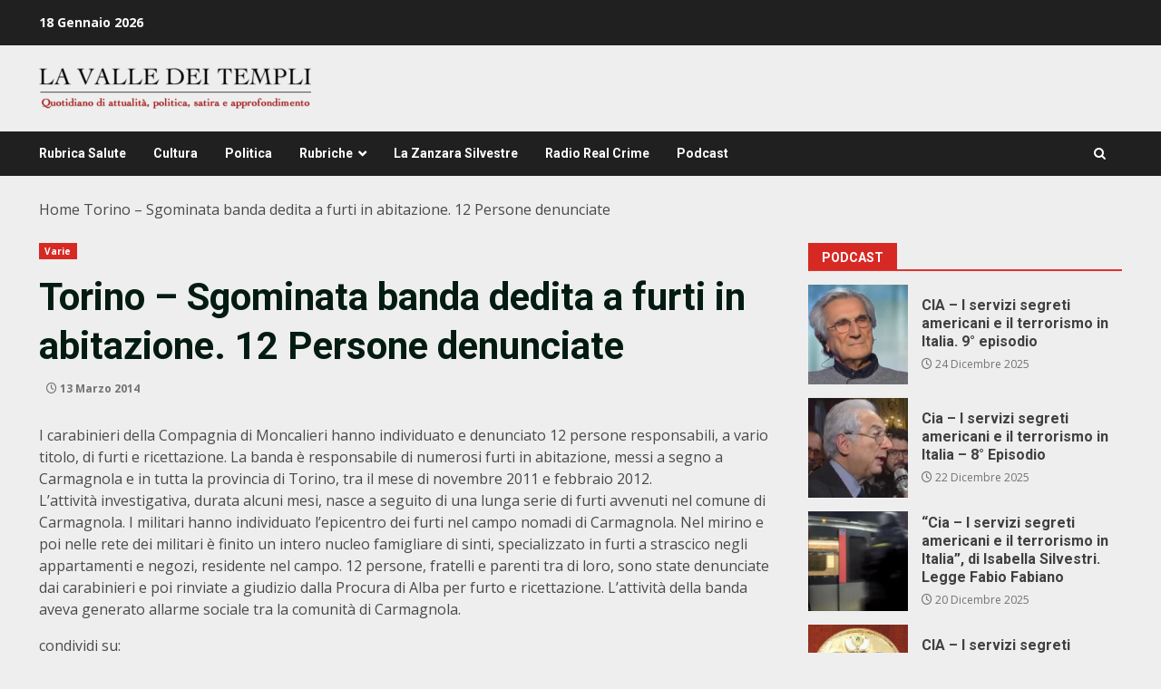

--- FILE ---
content_type: text/html; charset=UTF-8
request_url: https://lavalledeitempli.net/2014/03/13/torino-sgominata-banda-dedita-furti-in-abitazione-12-denunciate/
body_size: 19826
content:
<!doctype html>
<html lang="it-IT">
<head>
    <meta charset="UTF-8">
    <meta name="viewport" content="width=device-width, initial-scale=1">
    <link rel="profile" href="http://gmpg.org/xfn/11">

    <meta name='robots' content='index, follow, max-image-preview:large, max-snippet:-1, max-video-preview:-1' />

	<!-- This site is optimized with the Yoast SEO plugin v26.7 - https://yoast.com/wordpress/plugins/seo/ -->
	<title>Torino - Sgominata banda dedita a furti in abitazione. 12 Persone denunciate - lavalledeitempli.net</title>
	<link rel="canonical" href="https://lavalledeitempli.net/2014/03/13/torino-sgominata-banda-dedita-furti-in-abitazione-12-denunciate/" />
	<meta property="og:locale" content="it_IT" />
	<meta property="og:type" content="article" />
	<meta property="og:title" content="Torino - Sgominata banda dedita a furti in abitazione. 12 Persone denunciate - lavalledeitempli.net" />
	<meta property="og:description" content="I carabinieri della Compagnia di Moncalieri hanno individuato e denunciato 12 persone responsabili, a vario titolo, di furti" />
	<meta property="og:url" content="https://lavalledeitempli.net/2014/03/13/torino-sgominata-banda-dedita-furti-in-abitazione-12-denunciate/" />
	<meta property="og:site_name" content="lavalledeitempli.net" />
	<meta property="article:publisher" content="https://www.facebook.com/valledeitemplinews" />
	<meta property="article:published_time" content="2014-03-13T18:22:27+00:00" />
	<meta property="og:image" content="https://lavalledeitempli.net/wp-content/uploads/2023/05/logo_web.png" />
	<meta property="og:image:width" content="435" />
	<meta property="og:image:height" content="65" />
	<meta property="og:image:type" content="image/png" />
	<meta name="twitter:card" content="summary_large_image" />
	<meta name="twitter:label1" content="Scritto da" />
	<meta name="twitter:data1" content="" />
	<meta name="twitter:label2" content="Tempo di lettura stimato" />
	<meta name="twitter:data2" content="1 minuto" />
	<script type="application/ld+json" class="yoast-schema-graph">{"@context":"https://schema.org","@graph":[{"@type":"NewsArticle","@id":"https://lavalledeitempli.net/2014/03/13/torino-sgominata-banda-dedita-furti-in-abitazione-12-denunciate/#article","isPartOf":{"@id":"https://lavalledeitempli.net/2014/03/13/torino-sgominata-banda-dedita-furti-in-abitazione-12-denunciate/"},"author":{"name":"","@id":""},"headline":"Torino &#8211; Sgominata banda dedita a furti in abitazione. 12 Persone denunciate","datePublished":"2014-03-13T18:22:27+00:00","mainEntityOfPage":{"@id":"https://lavalledeitempli.net/2014/03/13/torino-sgominata-banda-dedita-furti-in-abitazione-12-denunciate/"},"wordCount":152,"commentCount":0,"publisher":{"@id":"https://lavalledeitempli.net/#organization"},"articleSection":["Varie"],"inLanguage":"it-IT","potentialAction":[{"@type":"CommentAction","name":"Comment","target":["https://lavalledeitempli.net/2014/03/13/torino-sgominata-banda-dedita-furti-in-abitazione-12-denunciate/#respond"]}]},{"@type":["WebPage","ItemPage"],"@id":"https://lavalledeitempli.net/2014/03/13/torino-sgominata-banda-dedita-furti-in-abitazione-12-denunciate/","url":"https://lavalledeitempli.net/2014/03/13/torino-sgominata-banda-dedita-furti-in-abitazione-12-denunciate/","name":"Torino - Sgominata banda dedita a furti in abitazione. 12 Persone denunciate - lavalledeitempli.net","isPartOf":{"@id":"https://lavalledeitempli.net/#website"},"datePublished":"2014-03-13T18:22:27+00:00","breadcrumb":{"@id":"https://lavalledeitempli.net/2014/03/13/torino-sgominata-banda-dedita-furti-in-abitazione-12-denunciate/#breadcrumb"},"inLanguage":"it-IT","potentialAction":[{"@type":"ReadAction","target":["https://lavalledeitempli.net/2014/03/13/torino-sgominata-banda-dedita-furti-in-abitazione-12-denunciate/"]}]},{"@type":"BreadcrumbList","@id":"https://lavalledeitempli.net/2014/03/13/torino-sgominata-banda-dedita-furti-in-abitazione-12-denunciate/#breadcrumb","itemListElement":[{"@type":"ListItem","position":1,"name":"Home","item":"https://lavalledeitempli.net/"},{"@type":"ListItem","position":2,"name":"Torino &#8211; Sgominata banda dedita a furti in abitazione. 12 Persone denunciate"}]},{"@type":"WebSite","@id":"https://lavalledeitempli.net/#website","url":"https://lavalledeitempli.net/","name":"lavalledeitempli.net","description":"QUOTIDIANO DI POLITICA, INFORMAZIONE, ATTUALITA&#039;, CULTURA, SATIRA ED APPROFONDIMENTO","publisher":{"@id":"https://lavalledeitempli.net/#organization"},"potentialAction":[{"@type":"SearchAction","target":{"@type":"EntryPoint","urlTemplate":"https://lavalledeitempli.net/?s={search_term_string}"},"query-input":{"@type":"PropertyValueSpecification","valueRequired":true,"valueName":"search_term_string"}}],"inLanguage":"it-IT"},{"@type":"Organization","@id":"https://lavalledeitempli.net/#organization","name":"lavalledeitempli.net","url":"https://lavalledeitempli.net/","logo":{"@type":"ImageObject","inLanguage":"it-IT","@id":"https://lavalledeitempli.net/#/schema/logo/image/","url":"https://lavalledeitempli.net/wp-content/uploads/2023/05/logo_web.png","contentUrl":"https://lavalledeitempli.net/wp-content/uploads/2023/05/logo_web.png","width":435,"height":65,"caption":"lavalledeitempli.net"},"image":{"@id":"https://lavalledeitempli.net/#/schema/logo/image/"},"sameAs":["https://www.facebook.com/valledeitemplinews"]},{"@type":"Person","@id":"","url":"https://lavalledeitempli.net/author/"}]}</script>
	<!-- / Yoast SEO plugin. -->


<link rel='dns-prefetch' href='//static.addtoany.com' />
<link rel='dns-prefetch' href='//fonts.googleapis.com' />
<link rel="alternate" type="application/rss+xml" title="lavalledeitempli.net &raquo; Feed" href="https://lavalledeitempli.net/feed/" />
<link rel="alternate" type="application/rss+xml" title="lavalledeitempli.net &raquo; Feed dei commenti" href="https://lavalledeitempli.net/comments/feed/" />
<link rel="alternate" type="application/rss+xml" title="lavalledeitempli.net &raquo; Torino &#8211; Sgominata banda dedita a furti in abitazione. 12 Persone denunciate Feed dei commenti" href="https://lavalledeitempli.net/2014/03/13/torino-sgominata-banda-dedita-furti-in-abitazione-12-denunciate/feed/" />
<link rel="alternate" title="oEmbed (JSON)" type="application/json+oembed" href="https://lavalledeitempli.net/wp-json/oembed/1.0/embed?url=https%3A%2F%2Flavalledeitempli.net%2F2014%2F03%2F13%2Ftorino-sgominata-banda-dedita-furti-in-abitazione-12-denunciate%2F" />
<link rel="alternate" title="oEmbed (XML)" type="text/xml+oembed" href="https://lavalledeitempli.net/wp-json/oembed/1.0/embed?url=https%3A%2F%2Flavalledeitempli.net%2F2014%2F03%2F13%2Ftorino-sgominata-banda-dedita-furti-in-abitazione-12-denunciate%2F&#038;format=xml" />
<style id='wp-img-auto-sizes-contain-inline-css' type='text/css'>
img:is([sizes=auto i],[sizes^="auto," i]){contain-intrinsic-size:3000px 1500px}
/*# sourceURL=wp-img-auto-sizes-contain-inline-css */
</style>
<style id='wp-emoji-styles-inline-css' type='text/css'>

	img.wp-smiley, img.emoji {
		display: inline !important;
		border: none !important;
		box-shadow: none !important;
		height: 1em !important;
		width: 1em !important;
		margin: 0 0.07em !important;
		vertical-align: -0.1em !important;
		background: none !important;
		padding: 0 !important;
	}
/*# sourceURL=wp-emoji-styles-inline-css */
</style>
<style id='wp-block-library-inline-css' type='text/css'>
:root{--wp-block-synced-color:#7a00df;--wp-block-synced-color--rgb:122,0,223;--wp-bound-block-color:var(--wp-block-synced-color);--wp-editor-canvas-background:#ddd;--wp-admin-theme-color:#007cba;--wp-admin-theme-color--rgb:0,124,186;--wp-admin-theme-color-darker-10:#006ba1;--wp-admin-theme-color-darker-10--rgb:0,107,160.5;--wp-admin-theme-color-darker-20:#005a87;--wp-admin-theme-color-darker-20--rgb:0,90,135;--wp-admin-border-width-focus:2px}@media (min-resolution:192dpi){:root{--wp-admin-border-width-focus:1.5px}}.wp-element-button{cursor:pointer}:root .has-very-light-gray-background-color{background-color:#eee}:root .has-very-dark-gray-background-color{background-color:#313131}:root .has-very-light-gray-color{color:#eee}:root .has-very-dark-gray-color{color:#313131}:root .has-vivid-green-cyan-to-vivid-cyan-blue-gradient-background{background:linear-gradient(135deg,#00d084,#0693e3)}:root .has-purple-crush-gradient-background{background:linear-gradient(135deg,#34e2e4,#4721fb 50%,#ab1dfe)}:root .has-hazy-dawn-gradient-background{background:linear-gradient(135deg,#faaca8,#dad0ec)}:root .has-subdued-olive-gradient-background{background:linear-gradient(135deg,#fafae1,#67a671)}:root .has-atomic-cream-gradient-background{background:linear-gradient(135deg,#fdd79a,#004a59)}:root .has-nightshade-gradient-background{background:linear-gradient(135deg,#330968,#31cdcf)}:root .has-midnight-gradient-background{background:linear-gradient(135deg,#020381,#2874fc)}:root{--wp--preset--font-size--normal:16px;--wp--preset--font-size--huge:42px}.has-regular-font-size{font-size:1em}.has-larger-font-size{font-size:2.625em}.has-normal-font-size{font-size:var(--wp--preset--font-size--normal)}.has-huge-font-size{font-size:var(--wp--preset--font-size--huge)}.has-text-align-center{text-align:center}.has-text-align-left{text-align:left}.has-text-align-right{text-align:right}.has-fit-text{white-space:nowrap!important}#end-resizable-editor-section{display:none}.aligncenter{clear:both}.items-justified-left{justify-content:flex-start}.items-justified-center{justify-content:center}.items-justified-right{justify-content:flex-end}.items-justified-space-between{justify-content:space-between}.screen-reader-text{border:0;clip-path:inset(50%);height:1px;margin:-1px;overflow:hidden;padding:0;position:absolute;width:1px;word-wrap:normal!important}.screen-reader-text:focus{background-color:#ddd;clip-path:none;color:#444;display:block;font-size:1em;height:auto;left:5px;line-height:normal;padding:15px 23px 14px;text-decoration:none;top:5px;width:auto;z-index:100000}html :where(.has-border-color){border-style:solid}html :where([style*=border-top-color]){border-top-style:solid}html :where([style*=border-right-color]){border-right-style:solid}html :where([style*=border-bottom-color]){border-bottom-style:solid}html :where([style*=border-left-color]){border-left-style:solid}html :where([style*=border-width]){border-style:solid}html :where([style*=border-top-width]){border-top-style:solid}html :where([style*=border-right-width]){border-right-style:solid}html :where([style*=border-bottom-width]){border-bottom-style:solid}html :where([style*=border-left-width]){border-left-style:solid}html :where(img[class*=wp-image-]){height:auto;max-width:100%}:where(figure){margin:0 0 1em}html :where(.is-position-sticky){--wp-admin--admin-bar--position-offset:var(--wp-admin--admin-bar--height,0px)}@media screen and (max-width:600px){html :where(.is-position-sticky){--wp-admin--admin-bar--position-offset:0px}}

/*# sourceURL=wp-block-library-inline-css */
</style><style id='wp-block-button-inline-css' type='text/css'>
.wp-block-button__link{align-content:center;box-sizing:border-box;cursor:pointer;display:inline-block;height:100%;text-align:center;word-break:break-word}.wp-block-button__link.aligncenter{text-align:center}.wp-block-button__link.alignright{text-align:right}:where(.wp-block-button__link){border-radius:9999px;box-shadow:none;padding:calc(.667em + 2px) calc(1.333em + 2px);text-decoration:none}.wp-block-button[style*=text-decoration] .wp-block-button__link{text-decoration:inherit}.wp-block-buttons>.wp-block-button.has-custom-width{max-width:none}.wp-block-buttons>.wp-block-button.has-custom-width .wp-block-button__link{width:100%}.wp-block-buttons>.wp-block-button.has-custom-font-size .wp-block-button__link{font-size:inherit}.wp-block-buttons>.wp-block-button.wp-block-button__width-25{width:calc(25% - var(--wp--style--block-gap, .5em)*.75)}.wp-block-buttons>.wp-block-button.wp-block-button__width-50{width:calc(50% - var(--wp--style--block-gap, .5em)*.5)}.wp-block-buttons>.wp-block-button.wp-block-button__width-75{width:calc(75% - var(--wp--style--block-gap, .5em)*.25)}.wp-block-buttons>.wp-block-button.wp-block-button__width-100{flex-basis:100%;width:100%}.wp-block-buttons.is-vertical>.wp-block-button.wp-block-button__width-25{width:25%}.wp-block-buttons.is-vertical>.wp-block-button.wp-block-button__width-50{width:50%}.wp-block-buttons.is-vertical>.wp-block-button.wp-block-button__width-75{width:75%}.wp-block-button.is-style-squared,.wp-block-button__link.wp-block-button.is-style-squared{border-radius:0}.wp-block-button.no-border-radius,.wp-block-button__link.no-border-radius{border-radius:0!important}:root :where(.wp-block-button .wp-block-button__link.is-style-outline),:root :where(.wp-block-button.is-style-outline>.wp-block-button__link){border:2px solid;padding:.667em 1.333em}:root :where(.wp-block-button .wp-block-button__link.is-style-outline:not(.has-text-color)),:root :where(.wp-block-button.is-style-outline>.wp-block-button__link:not(.has-text-color)){color:currentColor}:root :where(.wp-block-button .wp-block-button__link.is-style-outline:not(.has-background)),:root :where(.wp-block-button.is-style-outline>.wp-block-button__link:not(.has-background)){background-color:initial;background-image:none}
/*# sourceURL=https://lavalledeitempli.net/wp-includes/blocks/button/style.min.css */
</style>
<style id='wp-block-image-inline-css' type='text/css'>
.wp-block-image>a,.wp-block-image>figure>a{display:inline-block}.wp-block-image img{box-sizing:border-box;height:auto;max-width:100%;vertical-align:bottom}@media not (prefers-reduced-motion){.wp-block-image img.hide{visibility:hidden}.wp-block-image img.show{animation:show-content-image .4s}}.wp-block-image[style*=border-radius] img,.wp-block-image[style*=border-radius]>a{border-radius:inherit}.wp-block-image.has-custom-border img{box-sizing:border-box}.wp-block-image.aligncenter{text-align:center}.wp-block-image.alignfull>a,.wp-block-image.alignwide>a{width:100%}.wp-block-image.alignfull img,.wp-block-image.alignwide img{height:auto;width:100%}.wp-block-image .aligncenter,.wp-block-image .alignleft,.wp-block-image .alignright,.wp-block-image.aligncenter,.wp-block-image.alignleft,.wp-block-image.alignright{display:table}.wp-block-image .aligncenter>figcaption,.wp-block-image .alignleft>figcaption,.wp-block-image .alignright>figcaption,.wp-block-image.aligncenter>figcaption,.wp-block-image.alignleft>figcaption,.wp-block-image.alignright>figcaption{caption-side:bottom;display:table-caption}.wp-block-image .alignleft{float:left;margin:.5em 1em .5em 0}.wp-block-image .alignright{float:right;margin:.5em 0 .5em 1em}.wp-block-image .aligncenter{margin-left:auto;margin-right:auto}.wp-block-image :where(figcaption){margin-bottom:1em;margin-top:.5em}.wp-block-image.is-style-circle-mask img{border-radius:9999px}@supports ((-webkit-mask-image:none) or (mask-image:none)) or (-webkit-mask-image:none){.wp-block-image.is-style-circle-mask img{border-radius:0;-webkit-mask-image:url('data:image/svg+xml;utf8,<svg viewBox="0 0 100 100" xmlns="http://www.w3.org/2000/svg"><circle cx="50" cy="50" r="50"/></svg>');mask-image:url('data:image/svg+xml;utf8,<svg viewBox="0 0 100 100" xmlns="http://www.w3.org/2000/svg"><circle cx="50" cy="50" r="50"/></svg>');mask-mode:alpha;-webkit-mask-position:center;mask-position:center;-webkit-mask-repeat:no-repeat;mask-repeat:no-repeat;-webkit-mask-size:contain;mask-size:contain}}:root :where(.wp-block-image.is-style-rounded img,.wp-block-image .is-style-rounded img){border-radius:9999px}.wp-block-image figure{margin:0}.wp-lightbox-container{display:flex;flex-direction:column;position:relative}.wp-lightbox-container img{cursor:zoom-in}.wp-lightbox-container img:hover+button{opacity:1}.wp-lightbox-container button{align-items:center;backdrop-filter:blur(16px) saturate(180%);background-color:#5a5a5a40;border:none;border-radius:4px;cursor:zoom-in;display:flex;height:20px;justify-content:center;opacity:0;padding:0;position:absolute;right:16px;text-align:center;top:16px;width:20px;z-index:100}@media not (prefers-reduced-motion){.wp-lightbox-container button{transition:opacity .2s ease}}.wp-lightbox-container button:focus-visible{outline:3px auto #5a5a5a40;outline:3px auto -webkit-focus-ring-color;outline-offset:3px}.wp-lightbox-container button:hover{cursor:pointer;opacity:1}.wp-lightbox-container button:focus{opacity:1}.wp-lightbox-container button:focus,.wp-lightbox-container button:hover,.wp-lightbox-container button:not(:hover):not(:active):not(.has-background){background-color:#5a5a5a40;border:none}.wp-lightbox-overlay{box-sizing:border-box;cursor:zoom-out;height:100vh;left:0;overflow:hidden;position:fixed;top:0;visibility:hidden;width:100%;z-index:100000}.wp-lightbox-overlay .close-button{align-items:center;cursor:pointer;display:flex;justify-content:center;min-height:40px;min-width:40px;padding:0;position:absolute;right:calc(env(safe-area-inset-right) + 16px);top:calc(env(safe-area-inset-top) + 16px);z-index:5000000}.wp-lightbox-overlay .close-button:focus,.wp-lightbox-overlay .close-button:hover,.wp-lightbox-overlay .close-button:not(:hover):not(:active):not(.has-background){background:none;border:none}.wp-lightbox-overlay .lightbox-image-container{height:var(--wp--lightbox-container-height);left:50%;overflow:hidden;position:absolute;top:50%;transform:translate(-50%,-50%);transform-origin:top left;width:var(--wp--lightbox-container-width);z-index:9999999999}.wp-lightbox-overlay .wp-block-image{align-items:center;box-sizing:border-box;display:flex;height:100%;justify-content:center;margin:0;position:relative;transform-origin:0 0;width:100%;z-index:3000000}.wp-lightbox-overlay .wp-block-image img{height:var(--wp--lightbox-image-height);min-height:var(--wp--lightbox-image-height);min-width:var(--wp--lightbox-image-width);width:var(--wp--lightbox-image-width)}.wp-lightbox-overlay .wp-block-image figcaption{display:none}.wp-lightbox-overlay button{background:none;border:none}.wp-lightbox-overlay .scrim{background-color:#fff;height:100%;opacity:.9;position:absolute;width:100%;z-index:2000000}.wp-lightbox-overlay.active{visibility:visible}@media not (prefers-reduced-motion){.wp-lightbox-overlay.active{animation:turn-on-visibility .25s both}.wp-lightbox-overlay.active img{animation:turn-on-visibility .35s both}.wp-lightbox-overlay.show-closing-animation:not(.active){animation:turn-off-visibility .35s both}.wp-lightbox-overlay.show-closing-animation:not(.active) img{animation:turn-off-visibility .25s both}.wp-lightbox-overlay.zoom.active{animation:none;opacity:1;visibility:visible}.wp-lightbox-overlay.zoom.active .lightbox-image-container{animation:lightbox-zoom-in .4s}.wp-lightbox-overlay.zoom.active .lightbox-image-container img{animation:none}.wp-lightbox-overlay.zoom.active .scrim{animation:turn-on-visibility .4s forwards}.wp-lightbox-overlay.zoom.show-closing-animation:not(.active){animation:none}.wp-lightbox-overlay.zoom.show-closing-animation:not(.active) .lightbox-image-container{animation:lightbox-zoom-out .4s}.wp-lightbox-overlay.zoom.show-closing-animation:not(.active) .lightbox-image-container img{animation:none}.wp-lightbox-overlay.zoom.show-closing-animation:not(.active) .scrim{animation:turn-off-visibility .4s forwards}}@keyframes show-content-image{0%{visibility:hidden}99%{visibility:hidden}to{visibility:visible}}@keyframes turn-on-visibility{0%{opacity:0}to{opacity:1}}@keyframes turn-off-visibility{0%{opacity:1;visibility:visible}99%{opacity:0;visibility:visible}to{opacity:0;visibility:hidden}}@keyframes lightbox-zoom-in{0%{transform:translate(calc((-100vw + var(--wp--lightbox-scrollbar-width))/2 + var(--wp--lightbox-initial-left-position)),calc(-50vh + var(--wp--lightbox-initial-top-position))) scale(var(--wp--lightbox-scale))}to{transform:translate(-50%,-50%) scale(1)}}@keyframes lightbox-zoom-out{0%{transform:translate(-50%,-50%) scale(1);visibility:visible}99%{visibility:visible}to{transform:translate(calc((-100vw + var(--wp--lightbox-scrollbar-width))/2 + var(--wp--lightbox-initial-left-position)),calc(-50vh + var(--wp--lightbox-initial-top-position))) scale(var(--wp--lightbox-scale));visibility:hidden}}
/*# sourceURL=https://lavalledeitempli.net/wp-includes/blocks/image/style.min.css */
</style>
<style id='wp-block-image-theme-inline-css' type='text/css'>
:root :where(.wp-block-image figcaption){color:#555;font-size:13px;text-align:center}.is-dark-theme :root :where(.wp-block-image figcaption){color:#ffffffa6}.wp-block-image{margin:0 0 1em}
/*# sourceURL=https://lavalledeitempli.net/wp-includes/blocks/image/theme.min.css */
</style>
<style id='wp-block-buttons-inline-css' type='text/css'>
.wp-block-buttons{box-sizing:border-box}.wp-block-buttons.is-vertical{flex-direction:column}.wp-block-buttons.is-vertical>.wp-block-button:last-child{margin-bottom:0}.wp-block-buttons>.wp-block-button{display:inline-block;margin:0}.wp-block-buttons.is-content-justification-left{justify-content:flex-start}.wp-block-buttons.is-content-justification-left.is-vertical{align-items:flex-start}.wp-block-buttons.is-content-justification-center{justify-content:center}.wp-block-buttons.is-content-justification-center.is-vertical{align-items:center}.wp-block-buttons.is-content-justification-right{justify-content:flex-end}.wp-block-buttons.is-content-justification-right.is-vertical{align-items:flex-end}.wp-block-buttons.is-content-justification-space-between{justify-content:space-between}.wp-block-buttons.aligncenter{text-align:center}.wp-block-buttons:not(.is-content-justification-space-between,.is-content-justification-right,.is-content-justification-left,.is-content-justification-center) .wp-block-button.aligncenter{margin-left:auto;margin-right:auto;width:100%}.wp-block-buttons[style*=text-decoration] .wp-block-button,.wp-block-buttons[style*=text-decoration] .wp-block-button__link{text-decoration:inherit}.wp-block-buttons.has-custom-font-size .wp-block-button__link{font-size:inherit}.wp-block-buttons .wp-block-button__link{width:100%}.wp-block-button.aligncenter{text-align:center}
/*# sourceURL=https://lavalledeitempli.net/wp-includes/blocks/buttons/style.min.css */
</style>
<style id='global-styles-inline-css' type='text/css'>
:root{--wp--preset--aspect-ratio--square: 1;--wp--preset--aspect-ratio--4-3: 4/3;--wp--preset--aspect-ratio--3-4: 3/4;--wp--preset--aspect-ratio--3-2: 3/2;--wp--preset--aspect-ratio--2-3: 2/3;--wp--preset--aspect-ratio--16-9: 16/9;--wp--preset--aspect-ratio--9-16: 9/16;--wp--preset--color--black: #000000;--wp--preset--color--cyan-bluish-gray: #abb8c3;--wp--preset--color--white: #ffffff;--wp--preset--color--pale-pink: #f78da7;--wp--preset--color--vivid-red: #cf2e2e;--wp--preset--color--luminous-vivid-orange: #ff6900;--wp--preset--color--luminous-vivid-amber: #fcb900;--wp--preset--color--light-green-cyan: #7bdcb5;--wp--preset--color--vivid-green-cyan: #00d084;--wp--preset--color--pale-cyan-blue: #8ed1fc;--wp--preset--color--vivid-cyan-blue: #0693e3;--wp--preset--color--vivid-purple: #9b51e0;--wp--preset--gradient--vivid-cyan-blue-to-vivid-purple: linear-gradient(135deg,rgb(6,147,227) 0%,rgb(155,81,224) 100%);--wp--preset--gradient--light-green-cyan-to-vivid-green-cyan: linear-gradient(135deg,rgb(122,220,180) 0%,rgb(0,208,130) 100%);--wp--preset--gradient--luminous-vivid-amber-to-luminous-vivid-orange: linear-gradient(135deg,rgb(252,185,0) 0%,rgb(255,105,0) 100%);--wp--preset--gradient--luminous-vivid-orange-to-vivid-red: linear-gradient(135deg,rgb(255,105,0) 0%,rgb(207,46,46) 100%);--wp--preset--gradient--very-light-gray-to-cyan-bluish-gray: linear-gradient(135deg,rgb(238,238,238) 0%,rgb(169,184,195) 100%);--wp--preset--gradient--cool-to-warm-spectrum: linear-gradient(135deg,rgb(74,234,220) 0%,rgb(151,120,209) 20%,rgb(207,42,186) 40%,rgb(238,44,130) 60%,rgb(251,105,98) 80%,rgb(254,248,76) 100%);--wp--preset--gradient--blush-light-purple: linear-gradient(135deg,rgb(255,206,236) 0%,rgb(152,150,240) 100%);--wp--preset--gradient--blush-bordeaux: linear-gradient(135deg,rgb(254,205,165) 0%,rgb(254,45,45) 50%,rgb(107,0,62) 100%);--wp--preset--gradient--luminous-dusk: linear-gradient(135deg,rgb(255,203,112) 0%,rgb(199,81,192) 50%,rgb(65,88,208) 100%);--wp--preset--gradient--pale-ocean: linear-gradient(135deg,rgb(255,245,203) 0%,rgb(182,227,212) 50%,rgb(51,167,181) 100%);--wp--preset--gradient--electric-grass: linear-gradient(135deg,rgb(202,248,128) 0%,rgb(113,206,126) 100%);--wp--preset--gradient--midnight: linear-gradient(135deg,rgb(2,3,129) 0%,rgb(40,116,252) 100%);--wp--preset--font-size--small: 13px;--wp--preset--font-size--medium: 20px;--wp--preset--font-size--large: 36px;--wp--preset--font-size--x-large: 42px;--wp--preset--spacing--20: 0.44rem;--wp--preset--spacing--30: 0.67rem;--wp--preset--spacing--40: 1rem;--wp--preset--spacing--50: 1.5rem;--wp--preset--spacing--60: 2.25rem;--wp--preset--spacing--70: 3.38rem;--wp--preset--spacing--80: 5.06rem;--wp--preset--shadow--natural: 6px 6px 9px rgba(0, 0, 0, 0.2);--wp--preset--shadow--deep: 12px 12px 50px rgba(0, 0, 0, 0.4);--wp--preset--shadow--sharp: 6px 6px 0px rgba(0, 0, 0, 0.2);--wp--preset--shadow--outlined: 6px 6px 0px -3px rgb(255, 255, 255), 6px 6px rgb(0, 0, 0);--wp--preset--shadow--crisp: 6px 6px 0px rgb(0, 0, 0);}:root { --wp--style--global--content-size: 824px;--wp--style--global--wide-size: 1244px; }:where(body) { margin: 0; }.wp-site-blocks > .alignleft { float: left; margin-right: 2em; }.wp-site-blocks > .alignright { float: right; margin-left: 2em; }.wp-site-blocks > .aligncenter { justify-content: center; margin-left: auto; margin-right: auto; }:where(.wp-site-blocks) > * { margin-block-start: 24px; margin-block-end: 0; }:where(.wp-site-blocks) > :first-child { margin-block-start: 0; }:where(.wp-site-blocks) > :last-child { margin-block-end: 0; }:root { --wp--style--block-gap: 24px; }:root :where(.is-layout-flow) > :first-child{margin-block-start: 0;}:root :where(.is-layout-flow) > :last-child{margin-block-end: 0;}:root :where(.is-layout-flow) > *{margin-block-start: 24px;margin-block-end: 0;}:root :where(.is-layout-constrained) > :first-child{margin-block-start: 0;}:root :where(.is-layout-constrained) > :last-child{margin-block-end: 0;}:root :where(.is-layout-constrained) > *{margin-block-start: 24px;margin-block-end: 0;}:root :where(.is-layout-flex){gap: 24px;}:root :where(.is-layout-grid){gap: 24px;}.is-layout-flow > .alignleft{float: left;margin-inline-start: 0;margin-inline-end: 2em;}.is-layout-flow > .alignright{float: right;margin-inline-start: 2em;margin-inline-end: 0;}.is-layout-flow > .aligncenter{margin-left: auto !important;margin-right: auto !important;}.is-layout-constrained > .alignleft{float: left;margin-inline-start: 0;margin-inline-end: 2em;}.is-layout-constrained > .alignright{float: right;margin-inline-start: 2em;margin-inline-end: 0;}.is-layout-constrained > .aligncenter{margin-left: auto !important;margin-right: auto !important;}.is-layout-constrained > :where(:not(.alignleft):not(.alignright):not(.alignfull)){max-width: var(--wp--style--global--content-size);margin-left: auto !important;margin-right: auto !important;}.is-layout-constrained > .alignwide{max-width: var(--wp--style--global--wide-size);}body .is-layout-flex{display: flex;}.is-layout-flex{flex-wrap: wrap;align-items: center;}.is-layout-flex > :is(*, div){margin: 0;}body .is-layout-grid{display: grid;}.is-layout-grid > :is(*, div){margin: 0;}body{padding-top: 0px;padding-right: 0px;padding-bottom: 0px;padding-left: 0px;}a:where(:not(.wp-element-button)){text-decoration: none;}:root :where(.wp-element-button, .wp-block-button__link){background-color: #32373c;border-radius: 0;border-width: 0;color: #fff;font-family: inherit;font-size: inherit;font-style: inherit;font-weight: inherit;letter-spacing: inherit;line-height: inherit;padding-top: calc(0.667em + 2px);padding-right: calc(1.333em + 2px);padding-bottom: calc(0.667em + 2px);padding-left: calc(1.333em + 2px);text-decoration: none;text-transform: inherit;}.has-black-color{color: var(--wp--preset--color--black) !important;}.has-cyan-bluish-gray-color{color: var(--wp--preset--color--cyan-bluish-gray) !important;}.has-white-color{color: var(--wp--preset--color--white) !important;}.has-pale-pink-color{color: var(--wp--preset--color--pale-pink) !important;}.has-vivid-red-color{color: var(--wp--preset--color--vivid-red) !important;}.has-luminous-vivid-orange-color{color: var(--wp--preset--color--luminous-vivid-orange) !important;}.has-luminous-vivid-amber-color{color: var(--wp--preset--color--luminous-vivid-amber) !important;}.has-light-green-cyan-color{color: var(--wp--preset--color--light-green-cyan) !important;}.has-vivid-green-cyan-color{color: var(--wp--preset--color--vivid-green-cyan) !important;}.has-pale-cyan-blue-color{color: var(--wp--preset--color--pale-cyan-blue) !important;}.has-vivid-cyan-blue-color{color: var(--wp--preset--color--vivid-cyan-blue) !important;}.has-vivid-purple-color{color: var(--wp--preset--color--vivid-purple) !important;}.has-black-background-color{background-color: var(--wp--preset--color--black) !important;}.has-cyan-bluish-gray-background-color{background-color: var(--wp--preset--color--cyan-bluish-gray) !important;}.has-white-background-color{background-color: var(--wp--preset--color--white) !important;}.has-pale-pink-background-color{background-color: var(--wp--preset--color--pale-pink) !important;}.has-vivid-red-background-color{background-color: var(--wp--preset--color--vivid-red) !important;}.has-luminous-vivid-orange-background-color{background-color: var(--wp--preset--color--luminous-vivid-orange) !important;}.has-luminous-vivid-amber-background-color{background-color: var(--wp--preset--color--luminous-vivid-amber) !important;}.has-light-green-cyan-background-color{background-color: var(--wp--preset--color--light-green-cyan) !important;}.has-vivid-green-cyan-background-color{background-color: var(--wp--preset--color--vivid-green-cyan) !important;}.has-pale-cyan-blue-background-color{background-color: var(--wp--preset--color--pale-cyan-blue) !important;}.has-vivid-cyan-blue-background-color{background-color: var(--wp--preset--color--vivid-cyan-blue) !important;}.has-vivid-purple-background-color{background-color: var(--wp--preset--color--vivid-purple) !important;}.has-black-border-color{border-color: var(--wp--preset--color--black) !important;}.has-cyan-bluish-gray-border-color{border-color: var(--wp--preset--color--cyan-bluish-gray) !important;}.has-white-border-color{border-color: var(--wp--preset--color--white) !important;}.has-pale-pink-border-color{border-color: var(--wp--preset--color--pale-pink) !important;}.has-vivid-red-border-color{border-color: var(--wp--preset--color--vivid-red) !important;}.has-luminous-vivid-orange-border-color{border-color: var(--wp--preset--color--luminous-vivid-orange) !important;}.has-luminous-vivid-amber-border-color{border-color: var(--wp--preset--color--luminous-vivid-amber) !important;}.has-light-green-cyan-border-color{border-color: var(--wp--preset--color--light-green-cyan) !important;}.has-vivid-green-cyan-border-color{border-color: var(--wp--preset--color--vivid-green-cyan) !important;}.has-pale-cyan-blue-border-color{border-color: var(--wp--preset--color--pale-cyan-blue) !important;}.has-vivid-cyan-blue-border-color{border-color: var(--wp--preset--color--vivid-cyan-blue) !important;}.has-vivid-purple-border-color{border-color: var(--wp--preset--color--vivid-purple) !important;}.has-vivid-cyan-blue-to-vivid-purple-gradient-background{background: var(--wp--preset--gradient--vivid-cyan-blue-to-vivid-purple) !important;}.has-light-green-cyan-to-vivid-green-cyan-gradient-background{background: var(--wp--preset--gradient--light-green-cyan-to-vivid-green-cyan) !important;}.has-luminous-vivid-amber-to-luminous-vivid-orange-gradient-background{background: var(--wp--preset--gradient--luminous-vivid-amber-to-luminous-vivid-orange) !important;}.has-luminous-vivid-orange-to-vivid-red-gradient-background{background: var(--wp--preset--gradient--luminous-vivid-orange-to-vivid-red) !important;}.has-very-light-gray-to-cyan-bluish-gray-gradient-background{background: var(--wp--preset--gradient--very-light-gray-to-cyan-bluish-gray) !important;}.has-cool-to-warm-spectrum-gradient-background{background: var(--wp--preset--gradient--cool-to-warm-spectrum) !important;}.has-blush-light-purple-gradient-background{background: var(--wp--preset--gradient--blush-light-purple) !important;}.has-blush-bordeaux-gradient-background{background: var(--wp--preset--gradient--blush-bordeaux) !important;}.has-luminous-dusk-gradient-background{background: var(--wp--preset--gradient--luminous-dusk) !important;}.has-pale-ocean-gradient-background{background: var(--wp--preset--gradient--pale-ocean) !important;}.has-electric-grass-gradient-background{background: var(--wp--preset--gradient--electric-grass) !important;}.has-midnight-gradient-background{background: var(--wp--preset--gradient--midnight) !important;}.has-small-font-size{font-size: var(--wp--preset--font-size--small) !important;}.has-medium-font-size{font-size: var(--wp--preset--font-size--medium) !important;}.has-large-font-size{font-size: var(--wp--preset--font-size--large) !important;}.has-x-large-font-size{font-size: var(--wp--preset--font-size--x-large) !important;}
:root :where(.wp-block-button .wp-block-button__link){border-radius: 0;}
/*# sourceURL=global-styles-inline-css */
</style>
<style id='core-block-supports-inline-css' type='text/css'>
.wp-container-core-buttons-is-layout-d445cf74{justify-content:flex-end;}
/*# sourceURL=core-block-supports-inline-css */
</style>

<link rel='stylesheet' id='bootstrap-css' href='https://lavalledeitempli.net/wp-content/themes/darknews/assets/bootstrap/css/bootstrap.min.css?ver=6.9' type='text/css' media='all' />
<link rel='stylesheet' id='darknews-style-css' href='https://lavalledeitempli.net/wp-content/themes/darknews/style.css?ver=6.9' type='text/css' media='all' />
<style id='darknews-style-inline-css' type='text/css'>

                    body.aft-dark-mode #sidr,
            body.aft-dark-mode,
            body.aft-dark-mode #af-preloader {
            background-color: #000000;
            }
        
                    body.aft-default-mode #sidr,
            body.aft-default-mode #af-preloader {
            background-color: #eeeeee;
            }
            body.aft-default-mode.custom-background,
            body.aft-default-mode {
            background-color: #eeeeee ;
            }
        
                    .woocommerce #respond input#submit.disabled,
            .woocommerce #respond input#submit:disabled,
            .woocommerce #respond input#submit:disabled[disabled],
            .woocommerce a.button.disabled,
            .woocommerce a.button:disabled,
            .woocommerce a.button:disabled[disabled],
            .woocommerce button.button.disabled,
            .woocommerce button.button:disabled,
            .woocommerce button.button:disabled[disabled],
            .woocommerce input.button.disabled,
            .woocommerce input.button:disabled,
            .woocommerce input.button:disabled[disabled],
            .woocommerce #respond input#submit,
            .woocommerce a.button,
            .woocommerce button.button,
            .woocommerce input.button,
            .woocommerce #respond input#submit.alt,
            .woocommerce a.button.alt,
            .woocommerce button.button.alt,
            .woocommerce input.button.alt,

            .order-again .button:hover,
            .woocommerce a.button.add_to_cart_button:hover,
            .woocommerce-Address .edit:hover,
            .woocommerce-Button:hover,
            .wc-block-components-button:hover,
            .woocommerce #respond input#submit.alt:hover,
            .woocommerce a.button.alt:hover,
            .woocommerce button.button.alt:hover,
            .woocommerce input.button.alt:hover,
            .woocommerce-active a.added_to_cart :hover,
            .woocommerce a.added_to_cart:hover,
            body.aft-default-mode .entry-content a.wc-block-components-button,
            body .wc-block-components-button,
            .woocommerce-account .addresses .title .edit,

            .wc-block-checkout .wp-block-button__link,
            :root .wc-block-featured-product__link :where(.wp-element-button, .wp-block-button__link),
            :root .wc-block-featured-category__link :where(.wp-element-button, .wp-block-button__link),
            .woocommerce-notices-wrapper .button,
            .wc-block-grid .wp-block-button__link,
            .wp-block-button.wc-block-components-product-button .wp-block-button__link,
            .wc-block-grid__product-add-to-cart.wp-block-button .wp-block-button__link,
            button.wc-block-mini-cart__button,
            .woocommerce ul.products li.product .button:hover,

            .widget-title-fill-and-border .wp-block-search__label,
            .widget-title-fill-and-no-border .wp-block-search__label,
            .widget-title-fill-and-border .wp-block-group .wp-block-heading,
            .widget-title-fill-and-no-border .wp-block-group .wp-block-heading,

            .widget-title-fill-and-border .wp_post_author_widget .widget-title .header-after,
            .widget-title-fill-and-no-border .wp_post_author_widget .widget-title .header-after,

            footer .aft-small-social-menu ul li a:hover,
            header .top-header .aft-small-social-menu ul li a:hover,
            .darknews_author_info_widget .aft-small-social-menu ul li a:hover,
            footer .aft-small-social-menu ul li a:hover,
            body.widget-title-border-center .widget-title .heading-line-before,
            body.widget-title-border-bottom .header-after1 .heading-line-before,
            body.widget-title-border-bottom .widget-title .heading-line-before,
            body .af-cat-widget-carousel a.darknews-categories.category-color-1,
            .widget-title-fill-and-no-border .widget-title .heading-line,
            .widget-title-fill-and-border .widget-title .heading-line,
            .widget-title-border-bottom .wp-block-search__label::before,
            .widget-title-border-bottom .wp-block-group .wp-block-heading::before,
            .widget-title-border-bottom .wp_post_author_widget .widget-title .header-after::before,
            .widget-title-border-center .wp-block-search__label::before,
            .widget-title-border-center .wp-block-group .wp-block-heading::before,
            .widget-title-border-center .wp_post_author_widget .widget-title .heading-line-before,
            .widget-title-border-center .wp_post_author_widget .widget-title .header-after::before,

            .aft-posts-tabs-panel .nav-tabs>li>a.active,
            .aft-main-banner-wrapper .widget-title .heading-line,
            a.sidr-class-sidr-button-close,
            .aft-default-mode .entry-content button.button:hover,
            .aft-default-mode .entry-content a.button:hover,
            .aft-dark-mode .entry-content button.button:hover,
            .aft-dark-mode .entry-content a.button:hover,

            .widget-title-fill-and-border .wp-block-search__label::before,
            .widget-title-fill-and-border .wp-block-group .wp-block-heading::before,

            body.aft-dark-mode .is-style-fill a.wp-block-button__link:not(.has-text-color),
            body.aft-default-mode .is-style-fill a.wp-block-button__link:not(.has-text-color),

            body.aft-dark-mode input[type="button"],
            body.aft-dark-mode input[type="reset"],
            body.aft-dark-mode input[type="submit"],
            body.aft-dark-mode .inner-suscribe input[type=submit],
            body.aft-default-mode input[type="button"],
            body.aft-default-mode input[type="reset"],
            body.aft-default-mode input[type="submit"],
            .wp-block-search__button,
            body.aft-default-mode .inner-suscribe input[type=submit],
            .af-youtube-slider .af-video-wrap .af-bg-play i,
            .af-youtube-video-list .entry-header-yt-video-wrapper .af-yt-video-play i,
            body .btn-style1 a:visited,
            body .btn-style1 a,
            body .darknews-pagination .nav-links .page-numbers.current,
            body #scroll-up,
            .aft-readmore-wrapper a.aft-readmore:hover,
            body.aft-dark-mode .aft-readmore-wrapper a.aft-readmore:hover,
            footer.site-footer .aft-readmore-wrapper a.aft-readmore:hover,
            .aft-readmore-wrapper a.aft-readmore:hover,
            .read-img .trending-no,
            body .trending-posts-vertical .trending-no{
            background-color: #dd3333;
            }

            .grid-design-texts-over-image .aft-readmore-wrapper a.aft-readmore:hover,
            .aft-readmore-wrapper a.aft-readmore:hover,
            body.aft-dark-mode .aft-readmore-wrapper a.aft-readmore:hover,
            body.aft-default-mode .aft-readmore-wrapper a.aft-readmore:hover,

            body.single .entry-header .aft-post-excerpt-and-meta .post-excerpt,
            .aft-posts-tabs-panel .nav-tabs,
            .widget-title-fill-and-border .widget-title,
            body.aft-dark-mode.single span.tags-links a:hover,
            .darknews-pagination .nav-links .page-numbers.current,
            .aft-readmore-wrapper a.aft-readmore:hover,
            p.awpa-more-posts a:hover{
            border-color: #dd3333;
            }
            .woocommerce div.product .woocommerce-tabs ul.tabs li.active,
            body.aft-dark-mode .is-style-outline a.wp-block-button__link:not(.has-text-color),
            body.aft-default-mode .is-style-outline a.wp-block-button__link:not(.has-text-color),
            .wp-post-author-meta .wp-post-author-meta-more-posts a.awpa-more-posts:hover{
            border-color: #dd3333;
            }
            #scroll-up::after,
            .aft-dark-mode #loader,
            .aft-default-mode #loader {
            border-bottom-color: #dd3333;
            }
            body.aft-default-mode .woocommerce-loop-product__title:hover,
            body.aft-dark-mode .woocommerce-loop-product__title:hover,
            body.aft-dark-mode .is-style-outline a.wp-block-button__link:not(.has-text-color),
            body.aft-default-mode .is-style-outline a.wp-block-button__link:not(.has-text-color),
            body.aft-default-mode #secondary .darknews-widget ol[class*="wp-block-"] a:hover,
            body.aft-default-mode #secondary .darknews-widget ul[class*="wp-block-"] a:hover,
            body.aft-dark-mode #secondary .darknews-widget ol[class*="wp-block-"] a:hover,
            body.aft-dark-mode #secondary .darknews-widget ul[class*="wp-block-"] a:hover,
            .widget_text a ,
            body.aft-default-mode .sidebar-area .wp-block-tag-cloud a:hover,
            body.aft-default-mode .site-footer .wp-block-tag-cloud a:hover,
            body.aft-default-mode .site-footer .tagcloud a:hover,
            .wp_post_author_widget .wp-post-author-meta .awpa-display-name a:hover,
            body.aft-dark-mode .sidebar-area .wp-block-tag-cloud a:hover,
            body.aft-dark-mode .site-footer .wp-block-tag-cloud a:hover,
            body.aft-dark-mode .site-footer .tagcloud a:hover,
            .wp-post-author-meta .wp-post-author-meta-more-posts a.awpa-more-posts:hover,
            body.aft-default-mode .af-breadcrumbs a:hover,
            body.aft-dark-mode .af-breadcrumbs a:hover,
            .aft-default-mode .site-footer .wp-calendar-nav a,
            body.aft-dark-mode .wp-calendar-nav a,
            body p.logged-in-as a,
            a, a:visited, a:hover, a:focus, a:active,
            span.posted_in a:hover,span.tagged_as a:hover ,
            body.aft-default-mode .wp-post-author-meta .awpa-display-name a:hover,
            body.aft-default-mode .tagcloud a:hover,
            body.aft-default-mode.single span.tags-links a:hover,
            body.aft-default-mode p.awpa-more-posts a:hover,
            body.aft-default-mode p.awpa-website a:hover ,
            body.aft-default-mode .widget ul.menu >li a:hover,
            body.aft-default-mode .nav-links a:hover,
            body.aft-default-mode ul.trail-items li a:hover,
            body.aft-dark-mode .wp-post-author-meta .awpa-display-name a:hover,
            body.aft-dark-mode .tagcloud a:hover,
            body.aft-dark-mode.single span.tags-links a:hover,
            body.aft-dark-mode p.awpa-more-posts a:hover,
            body.aft-dark-mode p.awpa-website a:hover ,
            body.aft-dark-mode .widget ul.menu >li a:hover,
            body.aft-dark-mode .nav-links a:hover,
            body.aft-dark-mode ul.trail-items li a:hover,
            .site-footer .secondary-footer a:hover,
            body.aft-default-mode .comment-meta a:hover,
            body.aft-dark-mode .comment-meta a:hover,
            body.aft-default-mode .fn a:hover,
            body.aft-dark-mode .fn a:hover,
            body.aft-dark-mode .entry-content a:hover,
            body.aft-dark-mode .entry-content > [class*="wp-block-"] a:not(.has-text-color):hover,
            body.aft-dark-mode .entry-content > ol a:hover,
            body.aft-dark-mode .entry-content > ul a:hover,
            body.aft-dark-mode .entry-content > p a:hover,
            body.aft-default-mode .entry-content a:hover,
            body.aft-default-mode .entry-content > [class*="wp-block-"] a:not(.has-text-color):hover,
            body.aft-default-mode .entry-content > ol a:hover,
            body.aft-default-mode .entry-content > ul a:hover,
            body.aft-default-mode .entry-content > p a:hover,
            .comment-metadata a{
            color:#dd3333;
            }

            @media only screen and (min-width: 992px){
            body.aft-default-mode .darknews-header .main-navigation .menu-desktop > ul > li:hover > a:before,
            body.aft-default-mode .darknews-header .main-navigation .menu-desktop > ul > li.current-menu-item > a:before {
            background-color: #dd3333;
            }
            }
        
                    .woocommerce-product-search button[type="submit"], input.search-submit{
            background-color: #dd3333;
            }
            #wp-calendar tbody td a,
            body.aft-dark-mode #wp-calendar tbody td#today,
            body.aft-default-mode #wp-calendar tbody td#today,
            body .entry-content > [class*="wp-block-"] a:not(.has-text-color),
            body .entry-content > ul a, body .entry-content > ul a:visited,
            body .entry-content > ol a, body .entry-content > ol a:visited,
            body .entry-content > p a, body .entry-content > p a:visited
            {
            color: #dd3333;
            }
            .woocommerce-product-search button[type="submit"], input.search-submit,
            body.single span.tags-links a:hover{
            border-color: #dd3333;
            }

            @media only screen and (min-width: 993px){
            .main-navigation .menu-desktop > li.current-menu-item::after,
            .main-navigation .menu-desktop > ul > li.current-menu-item::after,
            .main-navigation .menu-desktop > li::after, .main-navigation .menu-desktop > ul > li::after{
            background-color: #dd3333;
            }
            }
        

                    .site-title {
            font-family: Roboto;
            }
        
                    body,
            button,
            input,
            select,
            optgroup,
            .cat-links li a,
            .min-read,
            .af-social-contacts .social-widget-menu .screen-reader-text,
            textarea {
            font-family: Open Sans;
            }
        
                    .wp-block-search__label,
            div.custom-menu-link > a,
            .aft-main-banner-wrapper .nav-tabs>li>a,
            .aft-posts-tabs-panel .nav-tabs>li>a,
            .exclusive-posts .exclusive-now span,
            .aft-posts-tabs-panel .nav-tabs>li>a,
            .nav-tabs>li,
            .widget ul ul li,
            .widget ul.menu >li ,
            .widget > ul > li,
            .main-navigation ul li a,
            h1, h2, h3, h4, h5, h6 {
            font-family: Roboto;
            }
        
        .elementor-page .elementor-section.elementor-section-full_width > .elementor-container,
        .elementor-page .elementor-section.elementor-section-boxed > .elementor-container,
        .elementor-default .elementor-section.elementor-section-full_width > .elementor-container,
        .elementor-default .elementor-section.elementor-section-boxed > .elementor-container{
        max-width: 1244px;
        }
        @media screen and (min-width: 1360px){
        .af-full-layout.elementor-page .elementor-section.elementor-section-full_width > .elementor-container,
        .af-full-layout.elementor-page .elementor-section.elementor-section-boxed > .elementor-container,
        .af-full-layout.elementor-default .elementor-section.elementor-section-full_width > .elementor-container,
        .af-full-layout.elementor-default .elementor-section.elementor-section-boxed > .elementor-container{
        max-width: 1920px;
        }
        }
        .full-width-content .elementor-section-stretched,
        .align-content-left .elementor-section-stretched,
        .align-content-right .elementor-section-stretched {
        max-width: 100%;
        left: 0 !important;
        }

/*# sourceURL=darknews-style-inline-css */
</style>
<link rel='stylesheet' id='splashnews-css' href='https://lavalledeitempli.net/wp-content/themes/splashnews/style.css?ver=1.0.6' type='text/css' media='all' />
<link rel='stylesheet' id='aft-icons-css' href='https://lavalledeitempli.net/wp-content/themes/darknews/assets/icons/style.css?ver=6.9' type='text/css' media='all' />
<link rel='stylesheet' id='slick-css-css' href='https://lavalledeitempli.net/wp-content/themes/darknews/assets/slick/css/slick.min.css?ver=6.9' type='text/css' media='all' />
<link rel='stylesheet' id='sidr-css' href='https://lavalledeitempli.net/wp-content/themes/darknews/assets/sidr/css/jquery.sidr.dark.css?ver=6.9' type='text/css' media='all' />
<link rel='stylesheet' id='magnific-popup-css' href='https://lavalledeitempli.net/wp-content/themes/darknews/assets/magnific-popup/magnific-popup.css?ver=6.9' type='text/css' media='all' />
<link rel='stylesheet' id='darknews-google-fonts-css' href='https://fonts.googleapis.com/css?family=Roboto:100,300,400,500,700|Open%20Sans:400,400italic,600,700|Roboto:100,300,400,500,700&#038;subset=latin,latin-ext' type='text/css' media='all' />
<link rel='stylesheet' id='addtoany-css' href='https://lavalledeitempli.net/wp-content/plugins/add-to-any/addtoany.min.css?ver=1.16' type='text/css' media='all' />
<script type="text/javascript" id="addtoany-core-js-before">
/* <![CDATA[ */
window.a2a_config=window.a2a_config||{};a2a_config.callbacks=[];a2a_config.overlays=[];a2a_config.templates={};a2a_localize = {
	Share: "Condividi",
	Save: "Salva",
	Subscribe: "Abbonati",
	Email: "Email",
	Bookmark: "Segnalibro",
	ShowAll: "espandi",
	ShowLess: "comprimi",
	FindServices: "Trova servizi",
	FindAnyServiceToAddTo: "Trova subito un servizio da aggiungere",
	PoweredBy: "Powered by",
	ShareViaEmail: "Condividi via email",
	SubscribeViaEmail: "Iscriviti via email",
	BookmarkInYourBrowser: "Aggiungi ai segnalibri",
	BookmarkInstructions: "Premi Ctrl+D o \u2318+D per mettere questa pagina nei preferiti",
	AddToYourFavorites: "Aggiungi ai favoriti",
	SendFromWebOrProgram: "Invia da qualsiasi indirizzo email o programma di posta elettronica",
	EmailProgram: "Programma di posta elettronica",
	More: "Di più&#8230;",
	ThanksForSharing: "Grazie per la condivisione!",
	ThanksForFollowing: "Grazie per il following!"
};


//# sourceURL=addtoany-core-js-before
/* ]]> */
</script>
<script type="text/javascript" defer src="https://static.addtoany.com/menu/page.js" id="addtoany-core-js"></script>
<script type="text/javascript" src="https://lavalledeitempli.net/wp-includes/js/jquery/jquery.min.js?ver=3.7.1" id="jquery-core-js"></script>
<script type="text/javascript" src="https://lavalledeitempli.net/wp-includes/js/jquery/jquery-migrate.min.js?ver=3.4.1" id="jquery-migrate-js"></script>
<script type="text/javascript" defer src="https://lavalledeitempli.net/wp-content/plugins/add-to-any/addtoany.min.js?ver=1.1" id="addtoany-jquery-js"></script>
<link rel="https://api.w.org/" href="https://lavalledeitempli.net/wp-json/" /><link rel="alternate" title="JSON" type="application/json" href="https://lavalledeitempli.net/wp-json/wp/v2/posts/51712" /><link rel="EditURI" type="application/rsd+xml" title="RSD" href="https://lavalledeitempli.net/xmlrpc.php?rsd" />
<meta name="generator" content="WordPress 6.9" />
<link rel='shortlink' href='https://lavalledeitempli.net/?p=51712' />
<link rel="pingback" href="https://lavalledeitempli.net/xmlrpc.php">        <style type="text/css">
                        .site-title,
            .site-description {
                position: absolute;
                clip: rect(1px, 1px, 1px, 1px);
                display: none;
            }

            

        </style>
        <link rel="icon" href="https://lavalledeitempli.net/wp-content/uploads/2023/08/lv.png" sizes="32x32" />
<link rel="icon" href="https://lavalledeitempli.net/wp-content/uploads/2023/08/lv.png" sizes="192x192" />
<link rel="apple-touch-icon" href="https://lavalledeitempli.net/wp-content/uploads/2023/08/lv.png" />
<meta name="msapplication-TileImage" content="https://lavalledeitempli.net/wp-content/uploads/2023/08/lv.png" />
</head>

<body class="wp-singular post-template-default single single-post postid-51712 single-format-standard wp-custom-logo wp-embed-responsive wp-theme-darknews wp-child-theme-splashnews aft-default-mode aft-header-layout-default header-image-default widget-title-fill-and-border default-content-layout single-content-mode-default align-content-left af-wide-layout">

    <div id="af-preloader">
        <div id="loader-wrapper">
            <div id="loader">
            </div>
        </div>
    </div>

<div id="page" class="site af-whole-wrapper">
    <a class="skip-link screen-reader-text" href="#content">Passa al contenuto</a>

    
    <header id="masthead" class="header-layout-default darknews-header">
        <div class="top-header">
    <div class="container-wrapper">
      <div class="top-bar-flex">
        <div class="top-bar-left col-2">
          <div class="date-bar-left">
                  <span class="topbar-date">
        18 Gennaio 2026      </span>
              </div>
        </div>
        <div class="top-bar-right col-2">
          <div class="aft-small-social-menu">
                            </div>
        </div>
      </div>
    </div>
  </div>
<div class="af-middle-header "
  data-background="">
  <div class="container-wrapper">
    <div class="af-middle-container">
      <div class="logo">
            <div class="site-branding">
      <a href="https://lavalledeitempli.net/" class="custom-logo-link" rel="home"><img width="300" height="45" src="https://lavalledeitempli.net/wp-content/uploads/2023/05/cropped-logo_web.png" class="custom-logo" alt="lavalledeitempli.net" decoding="async" /></a>        <p class="site-title font-family-1">
          <a href="https://lavalledeitempli.net/" class="site-title-anchor"
            rel="home">lavalledeitempli.net</a>
        </p>
      
              <p class="site-description">QUOTIDIANO DI POLITICA, INFORMAZIONE, ATTUALITA&#039;, CULTURA, SATIRA ED APPROFONDIMENTO</p>
          </div>

      </div>

      <div class="header-promotion">
              </div>

    </div>
  </div>
</div>
<div id="main-navigation-bar" class="af-bottom-header">
  <div class="container-wrapper">
    <div class="bottom-bar-flex">
      <div class="offcanvas-navigaiton">
                <div class="af-bottom-head-nav">
              <div class="navigation-container">
      <nav class="main-navigation clearfix">

        <button class="toggle-menu" aria-controls="primary-menu" aria-expanded="false">
          <span class="screen-reader-text">
            Menu principale          </span>
          <i class="ham"></i>
        </button>


        <div class="menu main-menu menu-desktop show-menu-border"><ul id="primary-menu" class="menu"><li id="menu-item-95803" class="menu-item menu-item-type-taxonomy menu-item-object-category menu-item-95803"><a href="https://lavalledeitempli.net/category/rubrica-salute/">Rubrica Salute</a></li>
<li id="menu-item-24339" class="menu-item menu-item-type-taxonomy menu-item-object-category menu-item-24339"><a href="https://lavalledeitempli.net/category/cultura/">Cultura</a></li>
<li id="menu-item-24340" class="menu-item menu-item-type-taxonomy menu-item-object-category menu-item-24340"><a href="https://lavalledeitempli.net/category/notizie/politica/">Politica</a></li>
<li id="menu-item-24333" class="menu-item menu-item-type-taxonomy menu-item-object-category menu-item-has-children menu-item-24333"><a href="https://lavalledeitempli.net/category/rubriche/">Rubriche</a>
<ul class="sub-menu">
	<li id="menu-item-24335" class="menu-item menu-item-type-taxonomy menu-item-object-category menu-item-24335"><a href="https://lavalledeitempli.net/category/rubriche/suggeriti/">Scritti dal destino<span class="menu-description">Il parere della psicologa – Dott. Irene Grado Psicologa-Psicoterapeuta della Gestalt Contatti: 338-9908067 e-mail: ire.gr@libero.it</span></a></li>
	<li id="menu-item-24336" class="menu-item menu-item-type-taxonomy menu-item-object-category menu-item-24336"><a href="https://lavalledeitempli.net/category/rubriche/riflessioni-di-un-medico/">Riflessioni di un medico</a></li>
	<li id="menu-item-24337" class="menu-item menu-item-type-taxonomy menu-item-object-category menu-item-24337"><a href="https://lavalledeitempli.net/category/rubriche/news/">Breaking News</a></li>
</ul>
</li>
<li id="menu-item-158354" class="menu-item menu-item-type-taxonomy menu-item-object-category menu-item-158354"><a href="https://lavalledeitempli.net/category/notizie/la-zanzara-silvestre/">La Zanzara Silvestre</a></li>
<li id="menu-item-144889" class="menu-button menu-item menu-item-type-custom menu-item-object-custom menu-item-144889"><a href="https://zeno.fm/radio/radio-real-crime/">Radio Real Crime</a></li>
<li id="menu-item-159557" class="menu-item menu-item-type-taxonomy menu-item-object-category menu-item-159557"><a href="https://lavalledeitempli.net/category/podcast/">Podcast</a></li>
</ul></div>      </nav>
    </div>


          </div>
      </div>
      <div class="search-watch">
            <div class="af-search-wrap">
      <div class="search-overlay">
        <a href="#" title="Search" class="search-icon">
          <i class="fa fa-search"></i>
        </a>
        <div class="af-search-form">
          <form role="search" method="get" class="search-form" action="https://lavalledeitempli.net/">
				<label>
					<span class="screen-reader-text">Ricerca per:</span>
					<input type="search" class="search-field" placeholder="Cerca &hellip;" value="" name="s" />
				</label>
				<input type="submit" class="search-submit" value="Cerca" />
			</form>        </div>
      </div>
    </div>

            
          </div>
    </div>
  </div>
</div>    </header>

    <!-- end slider-section -->
  
        <div id="content" class="container-wrapper">
            <div class="af-breadcrumbs font-family-1 color-pad">

      <span><span><a href="https://lavalledeitempli.net/">Home</a></span>  <span class="breadcrumb_last" aria-current="page">Torino &#8211; Sgominata banda dedita a furti in abitazione. 12 Persone denunciate</span></span>
    </div>
  

    <div class="section-block-upper">
        <div id="primary" class="content-area">
            <main id="main" class="site-main">
                                    <article id="post-51712" class="af-single-article post-51712 post type-post status-publish format-standard hentry category-varie">

                        <div class="entry-content-wrap read-single social-after-title">

                                    <header class="entry-header pos-rel">
            <div class="read-details">
                <div class="entry-header-details af-cat-widget-carousel">
                    
                        <div class="figure-categories read-categories figure-categories-bg ">
                                                        <ul class="cat-links"><li class="meta-category">
                             <a class="darknews-categories category-color-1" aria-label="Varie" href="https://lavalledeitempli.net/category/varie/">
                                 Varie
                             </a>
                        </li></ul>                        </div>
                                        <h1 class="entry-title">Torino &#8211; Sgominata banda dedita a furti in abitazione. 12 Persone denunciate</h1>

                    <div class="aft-post-excerpt-and-meta color-pad">
                                                
                        <div class="entry-meta">

                            

      <span class="author-links">
                  <span class="item-metadata posts-author byline">

                            <a href="https://lavalledeitempli.net/author/">
                                                    </a>
       
          </span>
        

                  <span class="item-metadata posts-date">
            <i class="far fa-clock" aria-hidden="true"></i>
            13 Marzo 2014          </span>
        
      </span>
                                                        
                        </div>
                    </div>
                </div>
            </div>



        </header><!-- .entry-header -->




        <!-- end slider-section -->
        

                            
                            

    <div class="color-pad">
        <div class="entry-content read-details">
            <div class="inner-entry-content">
            <p><span>I carabinieri della Compagnia di Moncalieri hanno individuato e denunciato 12 persone responsabili, a vario titolo, di furti e ricettazione. La banda è responsabile di numerosi furti in abitazione, messi a segno a Carmagnola e in tutta la provincia di Torino, tra il mese di novembre 2011 e febbraio 2012.<br />
L&#8217;attività investigativa, durata alcuni mesi, nasce a seguito di una lunga serie di furti avvenuti nel comune di Carmagnola. I militari hanno individuato l&#8217;epicentro dei furti nel campo nomadi di Carmagnola. Nel mirino e poi nelle rete dei militari è finito un intero nucleo famigliare di sinti, specializzato in furti a strascico negli appartamenti e negozi, residente nel campo. 12 persone, fratelli e parenti tra di loro, sono state denunciate dai carabinieri e poi rinviate a giudizio dalla Procura di Alba per furto e ricettazione. L&#8217;attività della banda aveva generato allarme sociale tra la comunità di Carmagnola.</span></p>
<div class="addtoany_share_save_container addtoany_content addtoany_content_bottom"><div class="addtoany_header">condividi su:</div><div class="a2a_kit a2a_kit_size_32 addtoany_list" data-a2a-url="https://lavalledeitempli.net/2014/03/13/torino-sgominata-banda-dedita-furti-in-abitazione-12-denunciate/" data-a2a-title="Torino – Sgominata banda dedita a furti in abitazione. 12 Persone denunciate"><a class="a2a_button_facebook" href="https://www.addtoany.com/add_to/facebook?linkurl=https%3A%2F%2Flavalledeitempli.net%2F2014%2F03%2F13%2Ftorino-sgominata-banda-dedita-furti-in-abitazione-12-denunciate%2F&amp;linkname=Torino%20%E2%80%93%20Sgominata%20banda%20dedita%20a%20furti%20in%20abitazione.%2012%20Persone%20denunciate" title="Facebook" rel="nofollow noopener" target="_blank"></a><a class="a2a_button_twitter" href="https://www.addtoany.com/add_to/twitter?linkurl=https%3A%2F%2Flavalledeitempli.net%2F2014%2F03%2F13%2Ftorino-sgominata-banda-dedita-furti-in-abitazione-12-denunciate%2F&amp;linkname=Torino%20%E2%80%93%20Sgominata%20banda%20dedita%20a%20furti%20in%20abitazione.%2012%20Persone%20denunciate" title="Twitter" rel="nofollow noopener" target="_blank"></a><a class="a2a_button_facebook_like addtoany_special_service" data-layout="button" data-href="https://lavalledeitempli.net/2014/03/13/torino-sgominata-banda-dedita-furti-in-abitazione-12-denunciate/"></a><a class="a2a_button_twitter_tweet addtoany_special_service" data-url="https://lavalledeitempli.net/2014/03/13/torino-sgominata-banda-dedita-furti-in-abitazione-12-denunciate/" data-text="Torino – Sgominata banda dedita a furti in abitazione. 12 Persone denunciate"></a></div></div>            </div>
                            <div class="post-item-metadata entry-meta">
                                    </div>
                        
	<nav class="navigation post-navigation" aria-label="Navigazione articolo">
		<h2 class="screen-reader-text">Navigazione articolo</h2>
		<div class="nav-links"><div class="nav-previous"><a href="https://lavalledeitempli.net/2014/03/13/gela-delitto-passionale-risolto-dopo-14-anni/" rel="prev"><span class="em-post-navigation">Precedente</span> Gela: delitto passionale risolto dopo 14 anni</a></div><div class="nav-next"><a href="https://lavalledeitempli.net/2014/03/14/caffe-letterario-licata-presentazione-mafia-ridens-ovvero-giorno-cilecca/" rel="next"><span class="em-post-navigation">Prossimo</span> CAFFÈ LETTERARIO DI LICATA – PRESENTAZIONE DI MAFIA RIDENS (OVVERO IL GIORNO DELLA CILECCA)</a></div></div>
	</nav>            
        </div><!-- .entry-content -->
    </div>
                        </div>


                        
<div id="comments" class="comments-area">

		<div id="respond" class="comment-respond">
		<h3 id="reply-title" class="comment-reply-title">Lascia un commento</h3><p class="must-log-in">Devi essere <a href="https://lavalledeitempli.net/wp-login.php?redirect_to=https%3A%2F%2Flavalledeitempli.net%2F2014%2F03%2F13%2Ftorino-sgominata-banda-dedita-furti-in-abitazione-12-denunciate%2F">connesso</a> per inviare un commento.</p>	</div><!-- #respond -->
	
</div><!-- #comments -->


                        
<div class="promotionspace enable-promotionspace">
    <div class="af-reated-posts darknews-customizer">
                        
    <div class="af-title-subtitle-wrap">
      <h4 class="widget-title header-after1 ">
        <span class="heading-line-before"></span>
        <span class="heading-line">Storie correlate</span>
        <span class="heading-line-after"></span>
      </h4>
    </div>
                    <div class="af-container-row clearfix">
                                <div class="col-3 float-l pad latest-posts-grid af-sec-post">
                        
    <div class="pos-rel read-single color-pad clearfix af-cat-widget-carousel grid-design-default">
            <div class="read-img pos-rel read-bg-img">
        <a class="aft-post-image-link"
          href="https://lavalledeitempli.net/2026/01/16/on-ida-carmina-basta-guerre-per-lecua-non-possono-pagare-gli-studenti-le-beghe-politiche/" aria-label="On. Ida Carmina basta guerre per l&#8217;ECUA, non possono pagare gli studenti le beghe politiche">On. Ida Carmina basta guerre per l&#8217;ECUA, non possono pagare gli studenti le beghe politiche</a>
        <img width="300" height="225" src="https://lavalledeitempli.net/wp-content/uploads/2023/10/On.-Ida-Carmina-camera-foto.jpg" class="attachment-medium size-medium wp-post-image" alt="" decoding="async" fetchpriority="high" />        <div class="post-format-and-min-read-wrap">
                            </div>
                  <div class="category-min-read-wrap">
            <div class="read-categories">
              <ul class="cat-links"><li class="meta-category">
                             <a class="darknews-categories category-color-1" aria-label="Politica" href="https://lavalledeitempli.net/category/notizie/politica/">
                                 Politica
                             </a>
                        </li><li class="meta-category">
                             <a class="darknews-categories category-color-1" aria-label="Varie" href="https://lavalledeitempli.net/category/varie/">
                                 Varie
                             </a>
                        </li></ul>            </div>
          </div>
              </div>
      <div class="pad read-details color-tp-pad">
                          <div class="read-title">
            <h4>
              <a href="https://lavalledeitempli.net/2026/01/16/on-ida-carmina-basta-guerre-per-lecua-non-possono-pagare-gli-studenti-le-beghe-politiche/" aria-label="On. Ida Carmina basta guerre per l&#8217;ECUA, non possono pagare gli studenti le beghe politiche">On. Ida Carmina basta guerre per l&#8217;ECUA, non possono pagare gli studenti le beghe politiche</a>
            </h4>
          </div>
          <div class="post-item-metadata entry-meta">
            

      <span class="author-links">
        

                  <span class="item-metadata posts-date">
            <i class="far fa-clock" aria-hidden="true"></i>
            16 Gennaio 2026          </span>
        
      </span>
              <span class="aft-comment-view-share">
      </span>
            </div>
        
              </div>
    </div>

                    </div>
                                    <div class="col-3 float-l pad latest-posts-grid af-sec-post">
                        
    <div class="pos-rel read-single color-pad clearfix af-cat-widget-carousel grid-design-default">
            <div class="read-img pos-rel read-bg-img">
        <a class="aft-post-image-link"
          href="https://lavalledeitempli.net/2026/01/16/di-paola-m5s-nuovo-indagato-nella-maggioranza-e-lennesimo-colpo-alla-credibilita-del-governo-forze-alternative-a-schifani-accelerino-per-dare-un-nuovo-esecutivo-alla-sicilia/" aria-label="Di Paola (M5S): “Nuovo indagato nella maggioranza è l&#8217;ennesimo colpo alla credibilità del governo. Forze alternative a Schifani accelerino per dare un nuovo esecutivo alla Sicilia”">Di Paola (M5S): “Nuovo indagato nella maggioranza è l&#8217;ennesimo colpo alla credibilità del governo. Forze alternative a Schifani accelerino per dare un nuovo esecutivo alla Sicilia”</a>
        <img width="300" height="169" src="https://lavalledeitempli.net/wp-content/uploads/2019/06/m5s-300x169.jpg" class="attachment-medium size-medium wp-post-image" alt="" decoding="async" srcset="https://lavalledeitempli.net/wp-content/uploads/2019/06/m5s-300x169.jpg 300w, https://lavalledeitempli.net/wp-content/uploads/2019/06/m5s-768x432.jpg 768w, https://lavalledeitempli.net/wp-content/uploads/2019/06/m5s-1024x576.jpg 1024w, https://lavalledeitempli.net/wp-content/uploads/2019/06/m5s-800x450.jpg 800w, https://lavalledeitempli.net/wp-content/uploads/2019/06/m5s-e1599496987909.jpg 553w" sizes="(max-width: 300px) 100vw, 300px" />        <div class="post-format-and-min-read-wrap">
                            </div>
                  <div class="category-min-read-wrap">
            <div class="read-categories">
              <ul class="cat-links"><li class="meta-category">
                             <a class="darknews-categories category-color-1" aria-label="Politica" href="https://lavalledeitempli.net/category/notizie/politica/">
                                 Politica
                             </a>
                        </li><li class="meta-category">
                             <a class="darknews-categories category-color-1" aria-label="Varie" href="https://lavalledeitempli.net/category/varie/">
                                 Varie
                             </a>
                        </li></ul>            </div>
          </div>
              </div>
      <div class="pad read-details color-tp-pad">
                          <div class="read-title">
            <h4>
              <a href="https://lavalledeitempli.net/2026/01/16/di-paola-m5s-nuovo-indagato-nella-maggioranza-e-lennesimo-colpo-alla-credibilita-del-governo-forze-alternative-a-schifani-accelerino-per-dare-un-nuovo-esecutivo-alla-sicilia/" aria-label="Di Paola (M5S): “Nuovo indagato nella maggioranza è l&#8217;ennesimo colpo alla credibilità del governo. Forze alternative a Schifani accelerino per dare un nuovo esecutivo alla Sicilia”">Di Paola (M5S): “Nuovo indagato nella maggioranza è l&#8217;ennesimo colpo alla credibilità del governo. Forze alternative a Schifani accelerino per dare un nuovo esecutivo alla Sicilia”</a>
            </h4>
          </div>
          <div class="post-item-metadata entry-meta">
            

      <span class="author-links">
        

                  <span class="item-metadata posts-date">
            <i class="far fa-clock" aria-hidden="true"></i>
            16 Gennaio 2026          </span>
        
      </span>
              <span class="aft-comment-view-share">
      </span>
            </div>
        
              </div>
    </div>

                    </div>
                                    <div class="col-3 float-l pad latest-posts-grid af-sec-post">
                        
    <div class="pos-rel read-single color-pad clearfix af-cat-widget-carousel grid-design-default">
            <div class="read-img pos-rel read-bg-img">
        <a class="aft-post-image-link"
          href="https://lavalledeitempli.net/2026/01/15/la-lega-del-filo-doro-cerca-nuovi-volontari-per-il-centro-di-termini-imerese-al-via-il-corso-di-formazione/" aria-label="LA LEGA DEL FILO D&#8217;ORO CERCA NUOVI VOLONTARI PER IL CENTRO DI TERMINI IMERESE: AL VIA IL CORSO DI FORMAZIONE">LA LEGA DEL FILO D&#8217;ORO CERCA NUOVI VOLONTARI PER IL CENTRO DI TERMINI IMERESE: AL VIA IL CORSO DI FORMAZIONE</a>
        <img width="300" height="200" src="https://lavalledeitempli.net/wp-content/uploads/2026/01/LFO-foto-2-300x200.jpeg" class="attachment-medium size-medium wp-post-image" alt="" decoding="async" loading="lazy" srcset="https://lavalledeitempli.net/wp-content/uploads/2026/01/LFO-foto-2-300x200.jpeg 300w, https://lavalledeitempli.net/wp-content/uploads/2026/01/LFO-foto-2-1024x682.jpeg 1024w, https://lavalledeitempli.net/wp-content/uploads/2026/01/LFO-foto-2-768x512.jpeg 768w, https://lavalledeitempli.net/wp-content/uploads/2026/01/LFO-foto-2-1536x1023.jpeg 1536w, https://lavalledeitempli.net/wp-content/uploads/2026/01/LFO-foto-2-e1768506296601.jpeg 600w" sizes="auto, (max-width: 300px) 100vw, 300px" />        <div class="post-format-and-min-read-wrap">
                            </div>
                  <div class="category-min-read-wrap">
            <div class="read-categories">
              <ul class="cat-links"><li class="meta-category">
                             <a class="darknews-categories category-color-1" aria-label="Comunicati Stampa" href="https://lavalledeitempli.net/category/notizie-brevi/">
                                 Comunicati Stampa
                             </a>
                        </li><li class="meta-category">
                             <a class="darknews-categories category-color-1" aria-label="Varie" href="https://lavalledeitempli.net/category/varie/">
                                 Varie
                             </a>
                        </li></ul>            </div>
          </div>
              </div>
      <div class="pad read-details color-tp-pad">
                          <div class="read-title">
            <h4>
              <a href="https://lavalledeitempli.net/2026/01/15/la-lega-del-filo-doro-cerca-nuovi-volontari-per-il-centro-di-termini-imerese-al-via-il-corso-di-formazione/" aria-label="LA LEGA DEL FILO D&#8217;ORO CERCA NUOVI VOLONTARI PER IL CENTRO DI TERMINI IMERESE: AL VIA IL CORSO DI FORMAZIONE">LA LEGA DEL FILO D&#8217;ORO CERCA NUOVI VOLONTARI PER IL CENTRO DI TERMINI IMERESE: AL VIA IL CORSO DI FORMAZIONE</a>
            </h4>
          </div>
          <div class="post-item-metadata entry-meta">
            

      <span class="author-links">
        

                  <span class="item-metadata posts-date">
            <i class="far fa-clock" aria-hidden="true"></i>
            15 Gennaio 2026          </span>
        
      </span>
              <span class="aft-comment-view-share">
      </span>
            </div>
        
              </div>
    </div>

                    </div>
                        </div>
    </div>
</div>



                    </article>
                
            </main><!-- #main -->
        </div><!-- #primary -->

        


<div id="secondary" class="sidebar-area sidebar-sticky-top">
        <aside class="widget-area color-pad">
            <div id="darknews_posts_list-3" class="widget darknews-widget darknews_posts_lists_widget">                <section class="aft-blocks aft-featured-category-section af-list-post featured-cate-sec pad-v">
                                            
    <div class="af-title-subtitle-wrap">
      <h4 class="widget-title header-after1 ">
        <span class="heading-line-before"></span>
        <span class="heading-line">Podcast</span>
        <span class="heading-line-after"></span>
      </h4>
    </div>
                                        
                    <div class="full-wid-resp af-widget-body af-container-row clearfix">
                                                            <div class="pad float-l col-2">
                                            <div class="af-double-column list-style clearfix aft-list-show-image">
      <div class="read-single color-pad">
        <div class="col-3 float-l pos-rel read-img read-bg-img">
          <a class="aft-post-image-link"
            href="https://lavalledeitempli.net/2025/12/24/cia-i-servizi-segreti-americani-e-il-terrorismo-in-italia-9-episodio/" aria-label="CIA – I servizi segreti americani e il terrorismo in Italia. 9° episodio">CIA – I servizi segreti americani e il terrorismo in Italia. 9° episodio</a>
          <img width="150" height="150" src="https://lavalledeitempli.net/wp-content/uploads/2025/12/Toni-Negri-150x150.png" class="attachment-thumbnail size-thumbnail wp-post-image" alt="" decoding="async" loading="lazy" srcset="https://lavalledeitempli.net/wp-content/uploads/2025/12/Toni-Negri-150x150.png 150w, https://lavalledeitempli.net/wp-content/uploads/2025/12/Toni-Negri-350x350.png 350w" sizes="auto, (max-width: 150px) 100vw, 150px" />                            </div>
        <div class="col-66 float-l pad read-details color-tp-pad">
                                
          <div class="read-title">
            <h4>
              <a href="https://lavalledeitempli.net/2025/12/24/cia-i-servizi-segreti-americani-e-il-terrorismo-in-italia-9-episodio/" aria-label="CIA – I servizi segreti americani e il terrorismo in Italia. 9° episodio">CIA – I servizi segreti americani e il terrorismo in Italia. 9° episodio</a>
            </h4>
          </div>
                      <div class="post-item-metadata entry-meta">
              

      <span class="author-links">
        

                  <span class="item-metadata posts-date">
            <i class="far fa-clock" aria-hidden="true"></i>
            24 Dicembre 2025          </span>
        
      </span>
                <span class="aft-comment-view-share">
      </span>
              </div>
          
          
        </div>
      </div>
    </div>

                                    </div>
                                                                    <div class="pad float-l col-2">
                                            <div class="af-double-column list-style clearfix aft-list-show-image">
      <div class="read-single color-pad">
        <div class="col-3 float-l pos-rel read-img read-bg-img">
          <a class="aft-post-image-link"
            href="https://lavalledeitempli.net/2025/12/22/cia-i-servizi-segreti-americani-e-il-terrorismo-in-italia-8-episodio/" aria-label="Cia – I servizi segreti americani e il terrorismo in Italia &#8211; 8° Episodio">Cia – I servizi segreti americani e il terrorismo in Italia &#8211; 8° Episodio</a>
          <img width="150" height="150" src="https://lavalledeitempli.net/wp-content/uploads/2025/12/Francesco-Cossiga-150x150.png" class="attachment-thumbnail size-thumbnail wp-post-image" alt="" decoding="async" loading="lazy" />                            </div>
        <div class="col-66 float-l pad read-details color-tp-pad">
                                
          <div class="read-title">
            <h4>
              <a href="https://lavalledeitempli.net/2025/12/22/cia-i-servizi-segreti-americani-e-il-terrorismo-in-italia-8-episodio/" aria-label="Cia – I servizi segreti americani e il terrorismo in Italia &#8211; 8° Episodio">Cia – I servizi segreti americani e il terrorismo in Italia &#8211; 8° Episodio</a>
            </h4>
          </div>
                      <div class="post-item-metadata entry-meta">
              

      <span class="author-links">
        

                  <span class="item-metadata posts-date">
            <i class="far fa-clock" aria-hidden="true"></i>
            22 Dicembre 2025          </span>
        
      </span>
                <span class="aft-comment-view-share">
      </span>
              </div>
          
          
        </div>
      </div>
    </div>

                                    </div>
                                                                    <div class="pad float-l col-2">
                                            <div class="af-double-column list-style clearfix aft-list-show-image">
      <div class="read-single color-pad">
        <div class="col-3 float-l pos-rel read-img read-bg-img">
          <a class="aft-post-image-link"
            href="https://lavalledeitempli.net/2025/12/20/cia-i-servizi-segreti-americani-e-il-terrorismo-in-italia-di-isabella-silvestri-legge-fabio-fabiano/" aria-label="“Cia – I servizi segreti americani e il terrorismo in Italia”, di Isabella Silvestri. Legge Fabio Fabiano">“Cia – I servizi segreti americani e il terrorismo in Italia”, di Isabella Silvestri. Legge Fabio Fabiano</a>
          <img width="150" height="150" src="https://lavalledeitempli.net/wp-content/uploads/2025/12/gis-150x150.png" class="attachment-thumbnail size-thumbnail wp-post-image" alt="" decoding="async" loading="lazy" srcset="https://lavalledeitempli.net/wp-content/uploads/2025/12/gis-150x150.png 150w, https://lavalledeitempli.net/wp-content/uploads/2025/12/gis-350x350.png 350w" sizes="auto, (max-width: 150px) 100vw, 150px" />                            </div>
        <div class="col-66 float-l pad read-details color-tp-pad">
                                
          <div class="read-title">
            <h4>
              <a href="https://lavalledeitempli.net/2025/12/20/cia-i-servizi-segreti-americani-e-il-terrorismo-in-italia-di-isabella-silvestri-legge-fabio-fabiano/" aria-label="“Cia – I servizi segreti americani e il terrorismo in Italia”, di Isabella Silvestri. Legge Fabio Fabiano">“Cia – I servizi segreti americani e il terrorismo in Italia”, di Isabella Silvestri. Legge Fabio Fabiano</a>
            </h4>
          </div>
                      <div class="post-item-metadata entry-meta">
              

      <span class="author-links">
        

                  <span class="item-metadata posts-date">
            <i class="far fa-clock" aria-hidden="true"></i>
            20 Dicembre 2025          </span>
        
      </span>
                <span class="aft-comment-view-share">
      </span>
              </div>
          
          
        </div>
      </div>
    </div>

                                    </div>
                                                                    <div class="pad float-l col-2">
                                            <div class="af-double-column list-style clearfix aft-list-show-image">
      <div class="read-single color-pad">
        <div class="col-3 float-l pos-rel read-img read-bg-img">
          <a class="aft-post-image-link"
            href="https://lavalledeitempli.net/2025/12/13/cia-i-servizi-segreti-americani-e-il-terrorismo-in-italia/" aria-label="CIA – I servizi segreti americani e il terrorismo in Italia">CIA – I servizi segreti americani e il terrorismo in Italia</a>
          <img width="150" height="150" src="https://lavalledeitempli.net/wp-content/uploads/2025/12/sismi-150x150.jpg" class="attachment-thumbnail size-thumbnail wp-post-image" alt="" decoding="async" loading="lazy" srcset="https://lavalledeitempli.net/wp-content/uploads/2025/12/sismi-150x150.jpg 150w, https://lavalledeitempli.net/wp-content/uploads/2025/12/sismi-350x350.jpg 350w" sizes="auto, (max-width: 150px) 100vw, 150px" />                            </div>
        <div class="col-66 float-l pad read-details color-tp-pad">
                                
          <div class="read-title">
            <h4>
              <a href="https://lavalledeitempli.net/2025/12/13/cia-i-servizi-segreti-americani-e-il-terrorismo-in-italia/" aria-label="CIA – I servizi segreti americani e il terrorismo in Italia">CIA – I servizi segreti americani e il terrorismo in Italia</a>
            </h4>
          </div>
                      <div class="post-item-metadata entry-meta">
              

      <span class="author-links">
        

                  <span class="item-metadata posts-date">
            <i class="far fa-clock" aria-hidden="true"></i>
            13 Dicembre 2025          </span>
        
      </span>
                <span class="aft-comment-view-share">
      </span>
              </div>
          
          
        </div>
      </div>
    </div>

                                    </div>
                                                                    <div class="pad float-l col-2">
                                            <div class="af-double-column list-style clearfix aft-list-show-image">
      <div class="read-single color-pad">
        <div class="col-3 float-l pos-rel read-img read-bg-img">
          <a class="aft-post-image-link"
            href="https://lavalledeitempli.net/2025/12/12/sam-giancana-1-parte/" aria-label="Sam Giancana 1° Parte">Sam Giancana 1° Parte</a>
          <img width="150" height="150" src="https://lavalledeitempli.net/wp-content/uploads/2025/12/Mafia-americana-150x150.png" class="attachment-thumbnail size-thumbnail wp-post-image" alt="" decoding="async" loading="lazy" />                            </div>
        <div class="col-66 float-l pad read-details color-tp-pad">
                                
          <div class="read-title">
            <h4>
              <a href="https://lavalledeitempli.net/2025/12/12/sam-giancana-1-parte/" aria-label="Sam Giancana 1° Parte">Sam Giancana 1° Parte</a>
            </h4>
          </div>
                      <div class="post-item-metadata entry-meta">
              

      <span class="author-links">
        

                  <span class="item-metadata posts-date">
            <i class="far fa-clock" aria-hidden="true"></i>
            12 Dicembre 2025          </span>
        
      </span>
                <span class="aft-comment-view-share">
      </span>
              </div>
          
          
        </div>
      </div>
    </div>

                                    </div>
                                                                    <div class="pad float-l col-2">
                                            <div class="af-double-column list-style clearfix aft-list-show-image">
      <div class="read-single color-pad">
        <div class="col-3 float-l pos-rel read-img read-bg-img">
          <a class="aft-post-image-link"
            href="https://lavalledeitempli.net/2025/12/07/dal-terrore-politico-alla-criminalita-organizzata-isabella-silvestri/" aria-label="Dal terrore politico alla criminalità organizzata (Isabella Silvestri)">Dal terrore politico alla criminalità organizzata (Isabella Silvestri)</a>
          <img width="150" height="150" src="https://lavalledeitempli.net/wp-content/uploads/2025/12/img-1-150x150.jpg" class="attachment-thumbnail size-thumbnail wp-post-image" alt="" decoding="async" loading="lazy" srcset="https://lavalledeitempli.net/wp-content/uploads/2025/12/img-1-150x150.jpg 150w, https://lavalledeitempli.net/wp-content/uploads/2025/12/img-1-350x350.jpg 350w" sizes="auto, (max-width: 150px) 100vw, 150px" />                            </div>
        <div class="col-66 float-l pad read-details color-tp-pad">
                                
          <div class="read-title">
            <h4>
              <a href="https://lavalledeitempli.net/2025/12/07/dal-terrore-politico-alla-criminalita-organizzata-isabella-silvestri/" aria-label="Dal terrore politico alla criminalità organizzata (Isabella Silvestri)">Dal terrore politico alla criminalità organizzata (Isabella Silvestri)</a>
            </h4>
          </div>
                      <div class="post-item-metadata entry-meta">
              

      <span class="author-links">
        

                  <span class="item-metadata posts-date">
            <i class="far fa-clock" aria-hidden="true"></i>
            7 Dicembre 2025          </span>
        
      </span>
                <span class="aft-comment-view-share">
      </span>
              </div>
          
          
        </div>
      </div>
    </div>

                                    </div>
                                                                    <div class="pad float-l col-2">
                                            <div class="af-double-column list-style clearfix aft-list-show-image">
      <div class="read-single color-pad">
        <div class="col-3 float-l pos-rel read-img read-bg-img">
          <a class="aft-post-image-link"
            href="https://lavalledeitempli.net/2025/12/03/4-episodio-lanalisi-della-cia-sulle-fratture-ideologiche-la-sconfitta-delle-brigate-rosse-e-la-previsione-di-attacchi-residui/" aria-label="4° Episodio &#8211; L&#8217;Analisi della CIA sulle fratture ideologiche, la sconfitta delle Brigate Rosse e la previsione di attacchi residui">4° Episodio &#8211; L&#8217;Analisi della CIA sulle fratture ideologiche, la sconfitta delle Brigate Rosse e la previsione di attacchi residui</a>
          <img width="150" height="150" src="https://lavalledeitempli.net/wp-content/uploads/2025/12/Renato-Curcio-150x150.png" class="attachment-thumbnail size-thumbnail wp-post-image" alt="" decoding="async" loading="lazy" srcset="https://lavalledeitempli.net/wp-content/uploads/2025/12/Renato-Curcio-150x150.png 150w, https://lavalledeitempli.net/wp-content/uploads/2025/12/Renato-Curcio-350x350.png 350w" sizes="auto, (max-width: 150px) 100vw, 150px" />                            </div>
        <div class="col-66 float-l pad read-details color-tp-pad">
                                
          <div class="read-title">
            <h4>
              <a href="https://lavalledeitempli.net/2025/12/03/4-episodio-lanalisi-della-cia-sulle-fratture-ideologiche-la-sconfitta-delle-brigate-rosse-e-la-previsione-di-attacchi-residui/" aria-label="4° Episodio &#8211; L&#8217;Analisi della CIA sulle fratture ideologiche, la sconfitta delle Brigate Rosse e la previsione di attacchi residui">4° Episodio &#8211; L&#8217;Analisi della CIA sulle fratture ideologiche, la sconfitta delle Brigate Rosse e la previsione di attacchi residui</a>
            </h4>
          </div>
                      <div class="post-item-metadata entry-meta">
              

      <span class="author-links">
        

                  <span class="item-metadata posts-date">
            <i class="far fa-clock" aria-hidden="true"></i>
            3 Dicembre 2025          </span>
        
      </span>
                <span class="aft-comment-view-share">
      </span>
              </div>
          
          
        </div>
      </div>
    </div>

                                    </div>
                                                                    <div class="pad float-l col-2">
                                            <div class="af-double-column list-style clearfix aft-list-show-image">
      <div class="read-single color-pad">
        <div class="col-3 float-l pos-rel read-img read-bg-img">
          <a class="aft-post-image-link"
            href="https://lavalledeitempli.net/2025/11/29/cia-i-servizi-segreti-americani-e-il-terrorismo-in-italia-terzo-episodio/" aria-label="“Cia – I servizi segreti americani e il terrorismo in Italia” – Terzo episodio">“Cia – I servizi segreti americani e il terrorismo in Italia” – Terzo episodio</a>
          <img width="150" height="150" src="https://lavalledeitempli.net/wp-content/uploads/2025/11/Dalla-Chiesa-e-Moro-150x150.jpg" class="attachment-thumbnail size-thumbnail wp-post-image" alt="" decoding="async" loading="lazy" srcset="https://lavalledeitempli.net/wp-content/uploads/2025/11/Dalla-Chiesa-e-Moro-150x150.jpg 150w, https://lavalledeitempli.net/wp-content/uploads/2025/11/Dalla-Chiesa-e-Moro-350x350.jpg 350w" sizes="auto, (max-width: 150px) 100vw, 150px" />                            </div>
        <div class="col-66 float-l pad read-details color-tp-pad">
                                
          <div class="read-title">
            <h4>
              <a href="https://lavalledeitempli.net/2025/11/29/cia-i-servizi-segreti-americani-e-il-terrorismo-in-italia-terzo-episodio/" aria-label="“Cia – I servizi segreti americani e il terrorismo in Italia” – Terzo episodio">“Cia – I servizi segreti americani e il terrorismo in Italia” – Terzo episodio</a>
            </h4>
          </div>
                      <div class="post-item-metadata entry-meta">
              

      <span class="author-links">
        

                  <span class="item-metadata posts-date">
            <i class="far fa-clock" aria-hidden="true"></i>
            29 Novembre 2025          </span>
        
      </span>
                <span class="aft-comment-view-share">
      </span>
              </div>
          
          
        </div>
      </div>
    </div>

                                    </div>
                                                    </div>
                </section>
            </div><div id="text-4" class="widget darknews-widget widget_text"><h2 class="widget-title widget-title-1"><span class="heading-line-before"></span><span class="heading-line">lamicodelpopolo.it</span><span class="heading-line-after"></span></h2>			<div class="textwidget"><a href="https://www.lamicodelpopolo.it/"><img src="https://lavalledeitempli.net/wp-content/uploads/2024/11/WhatsApp-Image-2024-11-24-at-12.29.42.jpeg"></a></div>
		</div><div id="block-14" class="widget darknews-widget widget_block widget_media_image">
<figure class="wp-block-image size-full"><a href="https://open.spotify.com/episode/1bvtPwmUwM7AarOot23KX1?si=fd56d8ef2086463a&amp;nd=1&amp;dlsi=07f4efebf6ce451f"><img loading="lazy" decoding="async" width="736" height="1024" src="https://lavalledeitempli.net/wp-content/uploads/2025/11/copertina-Zeudi-1.jpg" alt="" class="wp-image-159580" srcset="https://lavalledeitempli.net/wp-content/uploads/2025/11/copertina-Zeudi-1.jpg 736w, https://lavalledeitempli.net/wp-content/uploads/2025/11/copertina-Zeudi-1-216x300.jpg 216w" sizes="auto, (max-width: 736px) 100vw, 736px" /></a><figcaption class="wp-element-caption">Servizi segreti, terrorismo e il romanzo "La ragazza eritrea - Sangue e morte nel deserto del Sinai", di Isabella Silvestri</figcaption></figure>
</div>
        </aside>
</div>    </div>


</div>




        <section class="aft-blocks above-footer-widget-section">
            <div class="af-main-banner-latest-posts grid-layout darknews-customizer">
    <div class="container-wrapper">
        <div class="widget-title-section">
                            
    <div class="af-title-subtitle-wrap">
      <h4 class="widget-title header-after1 ">
        <span class="heading-line-before"></span>
        <span class="heading-line">Leggi anche</span>
        <span class="heading-line-after"></span>
      </h4>
    </div>
                    </div>
        <div class="af-container-row clearfix">
                                    <div class="col-4 pad float-l">
                            
    <div class="pos-rel read-single color-pad clearfix af-cat-widget-carousel grid-design-default">
            <div class="read-img pos-rel read-bg-img">
        <a class="aft-post-image-link"
          href="https://lavalledeitempli.net/2026/01/17/palermo-a-spazio-cultura-il-primo-brigante/" aria-label="Palermo &#8211; A Spazio Cultura &#8220;Il primo brigante&#8221;">Palermo &#8211; A Spazio Cultura &#8220;Il primo brigante&#8221;</a>
        <img width="300" height="129" src="https://lavalledeitempli.net/wp-content/uploads/2023/07/comunicati-stampa-e1688563720618-300x129.jpg" class="attachment-medium size-medium wp-post-image" alt="" decoding="async" loading="lazy" srcset="https://lavalledeitempli.net/wp-content/uploads/2023/07/comunicati-stampa-e1688563720618-300x129.jpg 300w, https://lavalledeitempli.net/wp-content/uploads/2023/07/comunicati-stampa-e1688563720618.jpg 600w" sizes="auto, (max-width: 300px) 100vw, 300px" />        <div class="post-format-and-min-read-wrap">
                            </div>
                  <div class="category-min-read-wrap">
            <div class="read-categories">
              <ul class="cat-links"><li class="meta-category">
                             <a class="darknews-categories category-color-1" aria-label="Comunicati Stampa" href="https://lavalledeitempli.net/category/notizie-brevi/">
                                 Comunicati Stampa
                             </a>
                        </li></ul>            </div>
          </div>
              </div>
      <div class="pad read-details color-tp-pad">
                          <div class="read-title">
            <h4>
              <a href="https://lavalledeitempli.net/2026/01/17/palermo-a-spazio-cultura-il-primo-brigante/" aria-label="Palermo &#8211; A Spazio Cultura &#8220;Il primo brigante&#8221;">Palermo &#8211; A Spazio Cultura &#8220;Il primo brigante&#8221;</a>
            </h4>
          </div>
          <div class="post-item-metadata entry-meta">
            

      <span class="author-links">
        

                  <span class="item-metadata posts-date">
            <i class="far fa-clock" aria-hidden="true"></i>
            17 Gennaio 2026          </span>
        
      </span>
              <span class="aft-comment-view-share">
      </span>
            </div>
        
              </div>
    </div>

                        </div>
                                            <div class="col-4 pad float-l">
                            
    <div class="pos-rel read-single color-pad clearfix af-cat-widget-carousel grid-design-default">
            <div class="read-img pos-rel read-bg-img">
        <a class="aft-post-image-link"
          href="https://lavalledeitempli.net/2026/01/17/cna-cinema-e-audiovisivo-presentato-il-bando-media-co-development-di-europa-creativa/" aria-label="CNA Cinema e Audiovisivo: presentato il Bando MEDIA “Co-development” di Europa Creativa">CNA Cinema e Audiovisivo: presentato il Bando MEDIA “Co-development” di Europa Creativa</a>
        <img width="300" height="300" src="https://lavalledeitempli.net/wp-content/uploads/2026/01/WhatsApp-Image-2026-01-16-at-12.37.49-300x300.jpeg" class="attachment-medium size-medium wp-post-image" alt="" decoding="async" loading="lazy" srcset="https://lavalledeitempli.net/wp-content/uploads/2026/01/WhatsApp-Image-2026-01-16-at-12.37.49-300x300.jpeg 300w, https://lavalledeitempli.net/wp-content/uploads/2026/01/WhatsApp-Image-2026-01-16-at-12.37.49-1024x1024.jpeg 1024w, https://lavalledeitempli.net/wp-content/uploads/2026/01/WhatsApp-Image-2026-01-16-at-12.37.49-150x150.jpeg 150w, https://lavalledeitempli.net/wp-content/uploads/2026/01/WhatsApp-Image-2026-01-16-at-12.37.49-768x768.jpeg 768w, https://lavalledeitempli.net/wp-content/uploads/2026/01/WhatsApp-Image-2026-01-16-at-12.37.49-350x350.jpeg 350w, https://lavalledeitempli.net/wp-content/uploads/2026/01/WhatsApp-Image-2026-01-16-at-12.37.49-e1768655951411.jpeg 600w" sizes="auto, (max-width: 300px) 100vw, 300px" />        <div class="post-format-and-min-read-wrap">
                            </div>
                  <div class="category-min-read-wrap">
            <div class="read-categories">
              <ul class="cat-links"><li class="meta-category">
                             <a class="darknews-categories category-color-1" aria-label="Comunicati Stampa" href="https://lavalledeitempli.net/category/notizie-brevi/">
                                 Comunicati Stampa
                             </a>
                        </li></ul>            </div>
          </div>
              </div>
      <div class="pad read-details color-tp-pad">
                          <div class="read-title">
            <h4>
              <a href="https://lavalledeitempli.net/2026/01/17/cna-cinema-e-audiovisivo-presentato-il-bando-media-co-development-di-europa-creativa/" aria-label="CNA Cinema e Audiovisivo: presentato il Bando MEDIA “Co-development” di Europa Creativa">CNA Cinema e Audiovisivo: presentato il Bando MEDIA “Co-development” di Europa Creativa</a>
            </h4>
          </div>
          <div class="post-item-metadata entry-meta">
            

      <span class="author-links">
        

                  <span class="item-metadata posts-date">
            <i class="far fa-clock" aria-hidden="true"></i>
            17 Gennaio 2026          </span>
        
      </span>
              <span class="aft-comment-view-share">
      </span>
            </div>
        
              </div>
    </div>

                        </div>
                                            <div class="col-4 pad float-l">
                            
    <div class="pos-rel read-single color-pad clearfix af-cat-widget-carousel grid-design-default">
            <div class="read-img pos-rel read-bg-img">
        <a class="aft-post-image-link"
          href="https://lavalledeitempli.net/2026/01/17/cna-fita-cancellato-il-divieto-di-compensazione-delle-accise-sventata-la-crisi-di-liquidita-dellautotrasporto/" aria-label="CNA Fita: Cancellato il divieto di compensazione delle accise. Sventata la crisi di liquidità dell’autotrasporto">CNA Fita: Cancellato il divieto di compensazione delle accise. Sventata la crisi di liquidità dell’autotrasporto</a>
        <img width="300" height="129" src="https://lavalledeitempli.net/wp-content/uploads/2023/07/comunicati-stampa-e1688563720618-300x129.jpg" class="attachment-medium size-medium wp-post-image" alt="" decoding="async" loading="lazy" srcset="https://lavalledeitempli.net/wp-content/uploads/2023/07/comunicati-stampa-e1688563720618-300x129.jpg 300w, https://lavalledeitempli.net/wp-content/uploads/2023/07/comunicati-stampa-e1688563720618.jpg 600w" sizes="auto, (max-width: 300px) 100vw, 300px" />        <div class="post-format-and-min-read-wrap">
                            </div>
                  <div class="category-min-read-wrap">
            <div class="read-categories">
              <ul class="cat-links"><li class="meta-category">
                             <a class="darknews-categories category-color-1" aria-label="Comunicati Stampa" href="https://lavalledeitempli.net/category/notizie-brevi/">
                                 Comunicati Stampa
                             </a>
                        </li></ul>            </div>
          </div>
              </div>
      <div class="pad read-details color-tp-pad">
                          <div class="read-title">
            <h4>
              <a href="https://lavalledeitempli.net/2026/01/17/cna-fita-cancellato-il-divieto-di-compensazione-delle-accise-sventata-la-crisi-di-liquidita-dellautotrasporto/" aria-label="CNA Fita: Cancellato il divieto di compensazione delle accise. Sventata la crisi di liquidità dell’autotrasporto">CNA Fita: Cancellato il divieto di compensazione delle accise. Sventata la crisi di liquidità dell’autotrasporto</a>
            </h4>
          </div>
          <div class="post-item-metadata entry-meta">
            

      <span class="author-links">
        

                  <span class="item-metadata posts-date">
            <i class="far fa-clock" aria-hidden="true"></i>
            17 Gennaio 2026          </span>
        
      </span>
              <span class="aft-comment-view-share">
      </span>
            </div>
        
              </div>
    </div>

                        </div>
                                            <div class="col-4 pad float-l">
                            
    <div class="pos-rel read-single color-pad clearfix af-cat-widget-carousel grid-design-default">
            <div class="read-img pos-rel read-bg-img">
        <a class="aft-post-image-link"
          href="https://lavalledeitempli.net/2026/01/17/calunnia-contro-giraudo-chiesto-il-processo-per-lady-golpe/" aria-label="Calunnia contro Giraudo. Chiesto il processo per Lady Golpe">Calunnia contro Giraudo. Chiesto il processo per Lady Golpe</a>
        <img width="300" height="214" src="https://lavalledeitempli.net/wp-content/uploads/2026/01/Lady-Golpe-300x214.png" class="attachment-medium size-medium wp-post-image" alt="" decoding="async" loading="lazy" srcset="https://lavalledeitempli.net/wp-content/uploads/2026/01/Lady-Golpe-300x214.png 300w, https://lavalledeitempli.net/wp-content/uploads/2026/01/Lady-Golpe-768x548.png 768w, https://lavalledeitempli.net/wp-content/uploads/2026/01/Lady-Golpe-e1768645393400.png 600w" sizes="auto, (max-width: 300px) 100vw, 300px" />        <div class="post-format-and-min-read-wrap">
                            </div>
                  <div class="category-min-read-wrap">
            <div class="read-categories">
              <ul class="cat-links"><li class="meta-category">
                             <a class="darknews-categories category-color-1" aria-label="Notizie" href="https://lavalledeitempli.net/category/notizie/">
                                 Notizie
                             </a>
                        </li><li class="meta-category">
                             <a class="darknews-categories category-color-1" aria-label="Primo piano" href="https://lavalledeitempli.net/category/primo-piano/">
                                 Primo piano
                             </a>
                        </li></ul>            </div>
          </div>
              </div>
      <div class="pad read-details color-tp-pad">
                          <div class="read-title">
            <h4>
              <a href="https://lavalledeitempli.net/2026/01/17/calunnia-contro-giraudo-chiesto-il-processo-per-lady-golpe/" aria-label="Calunnia contro Giraudo. Chiesto il processo per Lady Golpe">Calunnia contro Giraudo. Chiesto il processo per Lady Golpe</a>
            </h4>
          </div>
          <div class="post-item-metadata entry-meta">
            

      <span class="author-links">
        

                  <span class="item-metadata posts-date">
            <i class="far fa-clock" aria-hidden="true"></i>
            17 Gennaio 2026          </span>
        
      </span>
              <span class="aft-comment-view-share">
      </span>
            </div>
        
              </div>
    </div>

                        </div>
                                            </div>
    </div>
</div>
        </section>
        
<footer class="site-footer aft-footer-sidebar-col-2" data-background="">
    
        <div class="primary-footer">
        <div class="container-wrapper">
            <div class="af-container-row">
                                    <div class="primary-footer-area footer-first-widgets-section col-3 float-l pad">
                        <section class="widget-area color-pad">
                                <div id="block-6" class="widget darknews-widget widget_block">
<div class="wp-block-buttons has-custom-font-size has-small-font-size is-layout-flex wp-block-buttons-is-layout-flex">
<div class="wp-block-button"><a class="wp-block-button__link wp-element-button" href="https://lavalledeitempli.net/info-contatti/" target="_blank" rel="noreferrer noopener">Info e Contatti</a></div>
</div>
</div>                        </section>
                    </div>
                
                
                                    <div class="primary-footer-area footer-third-widgets-section  col-3 float-l pad">
                        <section class="widget-area color-pad">
                            <div id="block-11" class="widget darknews-widget widget_block">
<div class="wp-block-buttons is-content-justification-right is-layout-flex wp-container-core-buttons-is-layout-d445cf74 wp-block-buttons-is-layout-flex"></div>
</div>                        </section>
                    </div>
                               
            </div>
        </div>
    </div>
    
                <div class="site-info">
        <div class="container-wrapper">
            <div class="af-container-row">
                <div class="col-1 color-pad">
                                                                Copyright &copy; All rights reserved.                                                                                    <span class="sep"> | </span>
                        <a href="https://afthemes.com/products/darknews/" target="_blank">DarkNews</a> di AF themes.                                    </div>
            </div>
        </div>
    </div>
</footer>
</div>

    <a id="scroll-up" class="secondary-color right">
    </a>
<script type="speculationrules">
{"prefetch":[{"source":"document","where":{"and":[{"href_matches":"/*"},{"not":{"href_matches":["/wp-*.php","/wp-admin/*","/wp-content/uploads/*","/wp-content/*","/wp-content/plugins/*","/wp-content/themes/splashnews/*","/wp-content/themes/darknews/*","/*\\?(.+)"]}},{"not":{"selector_matches":"a[rel~=\"nofollow\"]"}},{"not":{"selector_matches":".no-prefetch, .no-prefetch a"}}]},"eagerness":"conservative"}]}
</script>
<script type="text/javascript" src="https://lavalledeitempli.net/wp-content/themes/darknews/js/navigation.js?ver=20151215" id="darknews-navigation-js"></script>
<script type="text/javascript" src="https://lavalledeitempli.net/wp-content/themes/darknews/js/skip-link-focus-fix.js?ver=20151215" id="darknews-skip-link-focus-fix-js"></script>
<script type="text/javascript" src="https://lavalledeitempli.net/wp-content/themes/darknews/assets/slick/js/slick.min.js?ver=6.9" id="slick-js-js"></script>
<script type="text/javascript" src="https://lavalledeitempli.net/wp-content/themes/darknews/assets/bootstrap/js/bootstrap.min.js?ver=6.9" id="bootstrap-js"></script>
<script type="text/javascript" src="https://lavalledeitempli.net/wp-content/themes/darknews/assets/sidr/js/jquery.sidr.min.js?ver=6.9" id="sidr-js"></script>
<script type="text/javascript" src="https://lavalledeitempli.net/wp-content/themes/darknews/assets/magnific-popup/jquery.magnific-popup.min.js?ver=6.9" id="magnific-popup-js"></script>
<script type="text/javascript" src="https://lavalledeitempli.net/wp-content/themes/darknews/assets/jquery-match-height/jquery.matchHeight.min.js?ver=6.9" id="matchheight-js"></script>
<script type="text/javascript" src="https://lavalledeitempli.net/wp-content/themes/darknews/assets/marquee/jquery.marquee.js?ver=6.9" id="marquee-js"></script>
<script type="text/javascript" src="https://lavalledeitempli.net/wp-includes/js/imagesloaded.min.js?ver=5.0.0" id="imagesloaded-js"></script>
<script type="text/javascript" src="https://lavalledeitempli.net/wp-includes/js/masonry.min.js?ver=4.2.2" id="masonry-js"></script>
<script type="text/javascript" src="https://lavalledeitempli.net/wp-content/themes/darknews/admin-dashboard/dist/darknews_scripts.build.js?ver=6.9" id="darknews-script-js"></script>
<script id="wp-emoji-settings" type="application/json">
{"baseUrl":"https://s.w.org/images/core/emoji/17.0.2/72x72/","ext":".png","svgUrl":"https://s.w.org/images/core/emoji/17.0.2/svg/","svgExt":".svg","source":{"concatemoji":"https://lavalledeitempli.net/wp-includes/js/wp-emoji-release.min.js?ver=6.9"}}
</script>
<script type="module">
/* <![CDATA[ */
/*! This file is auto-generated */
const a=JSON.parse(document.getElementById("wp-emoji-settings").textContent),o=(window._wpemojiSettings=a,"wpEmojiSettingsSupports"),s=["flag","emoji"];function i(e){try{var t={supportTests:e,timestamp:(new Date).valueOf()};sessionStorage.setItem(o,JSON.stringify(t))}catch(e){}}function c(e,t,n){e.clearRect(0,0,e.canvas.width,e.canvas.height),e.fillText(t,0,0);t=new Uint32Array(e.getImageData(0,0,e.canvas.width,e.canvas.height).data);e.clearRect(0,0,e.canvas.width,e.canvas.height),e.fillText(n,0,0);const a=new Uint32Array(e.getImageData(0,0,e.canvas.width,e.canvas.height).data);return t.every((e,t)=>e===a[t])}function p(e,t){e.clearRect(0,0,e.canvas.width,e.canvas.height),e.fillText(t,0,0);var n=e.getImageData(16,16,1,1);for(let e=0;e<n.data.length;e++)if(0!==n.data[e])return!1;return!0}function u(e,t,n,a){switch(t){case"flag":return n(e,"\ud83c\udff3\ufe0f\u200d\u26a7\ufe0f","\ud83c\udff3\ufe0f\u200b\u26a7\ufe0f")?!1:!n(e,"\ud83c\udde8\ud83c\uddf6","\ud83c\udde8\u200b\ud83c\uddf6")&&!n(e,"\ud83c\udff4\udb40\udc67\udb40\udc62\udb40\udc65\udb40\udc6e\udb40\udc67\udb40\udc7f","\ud83c\udff4\u200b\udb40\udc67\u200b\udb40\udc62\u200b\udb40\udc65\u200b\udb40\udc6e\u200b\udb40\udc67\u200b\udb40\udc7f");case"emoji":return!a(e,"\ud83e\u1fac8")}return!1}function f(e,t,n,a){let r;const o=(r="undefined"!=typeof WorkerGlobalScope&&self instanceof WorkerGlobalScope?new OffscreenCanvas(300,150):document.createElement("canvas")).getContext("2d",{willReadFrequently:!0}),s=(o.textBaseline="top",o.font="600 32px Arial",{});return e.forEach(e=>{s[e]=t(o,e,n,a)}),s}function r(e){var t=document.createElement("script");t.src=e,t.defer=!0,document.head.appendChild(t)}a.supports={everything:!0,everythingExceptFlag:!0},new Promise(t=>{let n=function(){try{var e=JSON.parse(sessionStorage.getItem(o));if("object"==typeof e&&"number"==typeof e.timestamp&&(new Date).valueOf()<e.timestamp+604800&&"object"==typeof e.supportTests)return e.supportTests}catch(e){}return null}();if(!n){if("undefined"!=typeof Worker&&"undefined"!=typeof OffscreenCanvas&&"undefined"!=typeof URL&&URL.createObjectURL&&"undefined"!=typeof Blob)try{var e="postMessage("+f.toString()+"("+[JSON.stringify(s),u.toString(),c.toString(),p.toString()].join(",")+"));",a=new Blob([e],{type:"text/javascript"});const r=new Worker(URL.createObjectURL(a),{name:"wpTestEmojiSupports"});return void(r.onmessage=e=>{i(n=e.data),r.terminate(),t(n)})}catch(e){}i(n=f(s,u,c,p))}t(n)}).then(e=>{for(const n in e)a.supports[n]=e[n],a.supports.everything=a.supports.everything&&a.supports[n],"flag"!==n&&(a.supports.everythingExceptFlag=a.supports.everythingExceptFlag&&a.supports[n]);var t;a.supports.everythingExceptFlag=a.supports.everythingExceptFlag&&!a.supports.flag,a.supports.everything||((t=a.source||{}).concatemoji?r(t.concatemoji):t.wpemoji&&t.twemoji&&(r(t.twemoji),r(t.wpemoji)))});
//# sourceURL=https://lavalledeitempli.net/wp-includes/js/wp-emoji-loader.min.js
/* ]]> */
</script>

</body>
</html>
